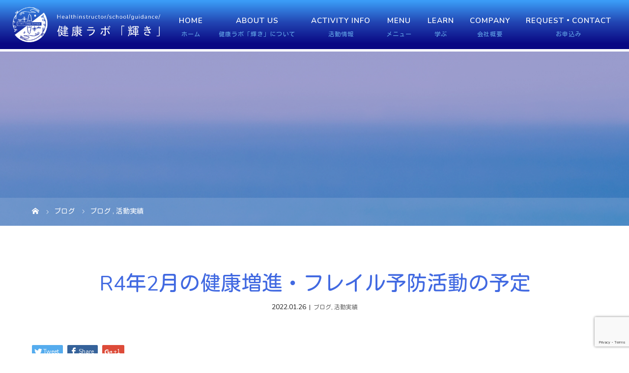

--- FILE ---
content_type: text/html; charset=UTF-8
request_url: https://hajimenoippo-fukui.com/2022/01/26/202202activity/
body_size: 59537
content:
<!DOCTYPE html>
<html class="pc" dir="ltr" lang="ja" prefix="og: https://ogp.me/ns#">
<head>
<meta charset="UTF-8">

<meta name="viewport" content="width=device-width">

<!--[if lt IE 9]>
<script src="https://hajimenoippo-fukui.com/wp-content/themes/story_tcd041/js/html5.js"></script>
<![endif]-->
<link rel="pingback" href="https://hajimenoippo-fukui.com/xmlrpc.php">

		<!-- All in One SEO 4.9.3 - aioseo.com -->
		<title>R4年2月の健康増進・フレイル予防活動の予定 - 福井の健康インストラクター、健康教室、健康指導｜健康ラボ「輝き」</title>
	<meta name="description" content="こんにちは、健康ラボ「輝き」事務局です♪ R4年2月の健康増進・フレイル予防活動の予定をお知らせいたします。" />
	<meta name="robots" content="max-image-preview:large" />
	<meta name="author" content="hajime"/>
	<link rel="canonical" href="https://hajimenoippo-fukui.com/2022/01/26/202202activity/" />
	<meta name="generator" content="All in One SEO (AIOSEO) 4.9.3" />

		<!-- Global site tag (gtag.js) - Google Analytics -->
<script async src="https://www.googletagmanager.com/gtag/js?id=G-3HQTXBGESV"></script>
<script>
 window.dataLayer = window.dataLayer || [];
 function gtag(){dataLayer.push(arguments);}
 gtag('js', new Date());

 gtag('config', 'G-3HQTXBGESV');
</script>
<meta name="google-site-verification" content="oClOOeD4knAvmlJ7xSzqKqZC_n4sZ_4CiopKlwNvLcA" />
		<meta property="og:locale" content="ja_JP" />
		<meta property="og:site_name" content="福井の健康インストラクター、健康教室、健康指導｜健康ラボ「輝き」 -" />
		<meta property="og:type" content="article" />
		<meta property="og:title" content="R4年2月の健康増進・フレイル予防活動の予定 - 福井の健康インストラクター、健康教室、健康指導｜健康ラボ「輝き」" />
		<meta property="og:description" content="こんにちは、健康ラボ「輝き」事務局です♪ R4年2月の健康増進・フレイル予防活動の予定をお知らせいたします。" />
		<meta property="og:url" content="https://hajimenoippo-fukui.com/2022/01/26/202202activity/" />
		<meta property="article:published_time" content="2022-01-26T12:09:10+00:00" />
		<meta property="article:modified_time" content="2022-02-17T07:59:10+00:00" />
		<meta name="twitter:card" content="summary" />
		<meta name="twitter:title" content="R4年2月の健康増進・フレイル予防活動の予定 - 福井の健康インストラクター、健康教室、健康指導｜健康ラボ「輝き」" />
		<meta name="twitter:description" content="こんにちは、健康ラボ「輝き」事務局です♪ R4年2月の健康増進・フレイル予防活動の予定をお知らせいたします。" />
		<script type="application/ld+json" class="aioseo-schema">
			{"@context":"https:\/\/schema.org","@graph":[{"@type":"BlogPosting","@id":"https:\/\/hajimenoippo-fukui.com\/2022\/01\/26\/202202activity\/#blogposting","name":"R4\u5e742\u6708\u306e\u5065\u5eb7\u5897\u9032\u30fb\u30d5\u30ec\u30a4\u30eb\u4e88\u9632\u6d3b\u52d5\u306e\u4e88\u5b9a - \u798f\u4e95\u306e\u5065\u5eb7\u30a4\u30f3\u30b9\u30c8\u30e9\u30af\u30bf\u30fc\u3001\u5065\u5eb7\u6559\u5ba4\u3001\u5065\u5eb7\u6307\u5c0e\uff5c\u5065\u5eb7\u30e9\u30dc\u300c\u8f1d\u304d\u300d","headline":"R4\u5e742\u6708\u306e\u5065\u5eb7\u5897\u9032\u30fb\u30d5\u30ec\u30a4\u30eb\u4e88\u9632\u6d3b\u52d5\u306e\u4e88\u5b9a","author":{"@id":"https:\/\/hajimenoippo-fukui.com\/author\/hajime\/#author"},"publisher":{"@id":"https:\/\/hajimenoippo-fukui.com\/#organization"},"image":{"@type":"ImageObject","url":"https:\/\/hajimenoippo-fukui.com\/wp-content\/uploads\/2022\/01\/244775890_394329482150505_650126589603541417_n.jpg","width":886,"height":1240},"datePublished":"2022-01-26T21:09:10+09:00","dateModified":"2022-02-17T16:59:10+09:00","inLanguage":"ja","mainEntityOfPage":{"@id":"https:\/\/hajimenoippo-fukui.com\/2022\/01\/26\/202202activity\/#webpage"},"isPartOf":{"@id":"https:\/\/hajimenoippo-fukui.com\/2022\/01\/26\/202202activity\/#webpage"},"articleSection":"\u30d6\u30ed\u30b0, \u6d3b\u52d5\u5b9f\u7e3e"},{"@type":"BreadcrumbList","@id":"https:\/\/hajimenoippo-fukui.com\/2022\/01\/26\/202202activity\/#breadcrumblist","itemListElement":[{"@type":"ListItem","@id":"https:\/\/hajimenoippo-fukui.com#listItem","position":1,"name":"\u30db\u30fc\u30e0","item":"https:\/\/hajimenoippo-fukui.com","nextItem":{"@type":"ListItem","@id":"https:\/\/hajimenoippo-fukui.com\/category\/blog\/#listItem","name":"\u30d6\u30ed\u30b0"}},{"@type":"ListItem","@id":"https:\/\/hajimenoippo-fukui.com\/category\/blog\/#listItem","position":2,"name":"\u30d6\u30ed\u30b0","item":"https:\/\/hajimenoippo-fukui.com\/category\/blog\/","nextItem":{"@type":"ListItem","@id":"https:\/\/hajimenoippo-fukui.com\/2022\/01\/26\/202202activity\/#listItem","name":"R4\u5e742\u6708\u306e\u5065\u5eb7\u5897\u9032\u30fb\u30d5\u30ec\u30a4\u30eb\u4e88\u9632\u6d3b\u52d5\u306e\u4e88\u5b9a"},"previousItem":{"@type":"ListItem","@id":"https:\/\/hajimenoippo-fukui.com#listItem","name":"\u30db\u30fc\u30e0"}},{"@type":"ListItem","@id":"https:\/\/hajimenoippo-fukui.com\/2022\/01\/26\/202202activity\/#listItem","position":3,"name":"R4\u5e742\u6708\u306e\u5065\u5eb7\u5897\u9032\u30fb\u30d5\u30ec\u30a4\u30eb\u4e88\u9632\u6d3b\u52d5\u306e\u4e88\u5b9a","previousItem":{"@type":"ListItem","@id":"https:\/\/hajimenoippo-fukui.com\/category\/blog\/#listItem","name":"\u30d6\u30ed\u30b0"}}]},{"@type":"Organization","@id":"https:\/\/hajimenoippo-fukui.com\/#organization","name":"\u798f\u4e95\u306e\u5065\u5eb7\u30a4\u30f3\u30b9\u30c8\u30e9\u30af\u30bf\u30fc\u3001\u5065\u5eb7\u6559\u5ba4\u3001\u5065\u5eb7\u6307\u5c0e\uff5c\u5065\u5eb7\u30e9\u30dc\u300c\u8f1d\u304d\u300d","url":"https:\/\/hajimenoippo-fukui.com\/"},{"@type":"Person","@id":"https:\/\/hajimenoippo-fukui.com\/author\/hajime\/#author","url":"https:\/\/hajimenoippo-fukui.com\/author\/hajime\/","name":"hajime","image":{"@type":"ImageObject","@id":"https:\/\/hajimenoippo-fukui.com\/2022\/01\/26\/202202activity\/#authorImage","url":"https:\/\/secure.gravatar.com\/avatar\/fcb39dba2bf4bd9239045344d943bebb?s=96&d=mm&r=g","width":96,"height":96,"caption":"hajime"}},{"@type":"WebPage","@id":"https:\/\/hajimenoippo-fukui.com\/2022\/01\/26\/202202activity\/#webpage","url":"https:\/\/hajimenoippo-fukui.com\/2022\/01\/26\/202202activity\/","name":"R4\u5e742\u6708\u306e\u5065\u5eb7\u5897\u9032\u30fb\u30d5\u30ec\u30a4\u30eb\u4e88\u9632\u6d3b\u52d5\u306e\u4e88\u5b9a - \u798f\u4e95\u306e\u5065\u5eb7\u30a4\u30f3\u30b9\u30c8\u30e9\u30af\u30bf\u30fc\u3001\u5065\u5eb7\u6559\u5ba4\u3001\u5065\u5eb7\u6307\u5c0e\uff5c\u5065\u5eb7\u30e9\u30dc\u300c\u8f1d\u304d\u300d","description":"\u3053\u3093\u306b\u3061\u306f\u3001\u5065\u5eb7\u30e9\u30dc\u300c\u8f1d\u304d\u300d\u4e8b\u52d9\u5c40\u3067\u3059\u266a R4\u5e742\u6708\u306e\u5065\u5eb7\u5897\u9032\u30fb\u30d5\u30ec\u30a4\u30eb\u4e88\u9632\u6d3b\u52d5\u306e\u4e88\u5b9a\u3092\u304a\u77e5\u3089\u305b\u3044\u305f\u3057\u307e\u3059\u3002","inLanguage":"ja","isPartOf":{"@id":"https:\/\/hajimenoippo-fukui.com\/#website"},"breadcrumb":{"@id":"https:\/\/hajimenoippo-fukui.com\/2022\/01\/26\/202202activity\/#breadcrumblist"},"author":{"@id":"https:\/\/hajimenoippo-fukui.com\/author\/hajime\/#author"},"creator":{"@id":"https:\/\/hajimenoippo-fukui.com\/author\/hajime\/#author"},"image":{"@type":"ImageObject","url":"https:\/\/hajimenoippo-fukui.com\/wp-content\/uploads\/2022\/01\/244775890_394329482150505_650126589603541417_n.jpg","@id":"https:\/\/hajimenoippo-fukui.com\/2022\/01\/26\/202202activity\/#mainImage","width":886,"height":1240},"primaryImageOfPage":{"@id":"https:\/\/hajimenoippo-fukui.com\/2022\/01\/26\/202202activity\/#mainImage"},"datePublished":"2022-01-26T21:09:10+09:00","dateModified":"2022-02-17T16:59:10+09:00"},{"@type":"WebSite","@id":"https:\/\/hajimenoippo-fukui.com\/#website","url":"https:\/\/hajimenoippo-fukui.com\/","name":"\u798f\u4e95\u306e\u5065\u5eb7\u30a4\u30f3\u30b9\u30c8\u30e9\u30af\u30bf\u30fc\u3001\u5065\u5eb7\u6559\u5ba4\u3001\u5065\u5eb7\u6307\u5c0e\uff5c\u5065\u5eb7\u30e9\u30dc\u300c\u8f1d\u304d\u300d","inLanguage":"ja","publisher":{"@id":"https:\/\/hajimenoippo-fukui.com\/#organization"}}]}
		</script>
		<!-- All in One SEO -->

<link rel="alternate" type="application/rss+xml" title="福井の健康インストラクター、健康教室、健康指導｜健康ラボ「輝き」 &raquo; R4年2月の健康増進・フレイル予防活動の予定 のコメントのフィード" href="https://hajimenoippo-fukui.com/2022/01/26/202202activity/feed/" />
<script type="text/javascript">
window._wpemojiSettings = {"baseUrl":"https:\/\/s.w.org\/images\/core\/emoji\/14.0.0\/72x72\/","ext":".png","svgUrl":"https:\/\/s.w.org\/images\/core\/emoji\/14.0.0\/svg\/","svgExt":".svg","source":{"concatemoji":"https:\/\/hajimenoippo-fukui.com\/wp-includes\/js\/wp-emoji-release.min.js?ver=6.1.9"}};
/*! This file is auto-generated */
!function(e,a,t){var n,r,o,i=a.createElement("canvas"),p=i.getContext&&i.getContext("2d");function s(e,t){var a=String.fromCharCode,e=(p.clearRect(0,0,i.width,i.height),p.fillText(a.apply(this,e),0,0),i.toDataURL());return p.clearRect(0,0,i.width,i.height),p.fillText(a.apply(this,t),0,0),e===i.toDataURL()}function c(e){var t=a.createElement("script");t.src=e,t.defer=t.type="text/javascript",a.getElementsByTagName("head")[0].appendChild(t)}for(o=Array("flag","emoji"),t.supports={everything:!0,everythingExceptFlag:!0},r=0;r<o.length;r++)t.supports[o[r]]=function(e){if(p&&p.fillText)switch(p.textBaseline="top",p.font="600 32px Arial",e){case"flag":return s([127987,65039,8205,9895,65039],[127987,65039,8203,9895,65039])?!1:!s([55356,56826,55356,56819],[55356,56826,8203,55356,56819])&&!s([55356,57332,56128,56423,56128,56418,56128,56421,56128,56430,56128,56423,56128,56447],[55356,57332,8203,56128,56423,8203,56128,56418,8203,56128,56421,8203,56128,56430,8203,56128,56423,8203,56128,56447]);case"emoji":return!s([129777,127995,8205,129778,127999],[129777,127995,8203,129778,127999])}return!1}(o[r]),t.supports.everything=t.supports.everything&&t.supports[o[r]],"flag"!==o[r]&&(t.supports.everythingExceptFlag=t.supports.everythingExceptFlag&&t.supports[o[r]]);t.supports.everythingExceptFlag=t.supports.everythingExceptFlag&&!t.supports.flag,t.DOMReady=!1,t.readyCallback=function(){t.DOMReady=!0},t.supports.everything||(n=function(){t.readyCallback()},a.addEventListener?(a.addEventListener("DOMContentLoaded",n,!1),e.addEventListener("load",n,!1)):(e.attachEvent("onload",n),a.attachEvent("onreadystatechange",function(){"complete"===a.readyState&&t.readyCallback()})),(e=t.source||{}).concatemoji?c(e.concatemoji):e.wpemoji&&e.twemoji&&(c(e.twemoji),c(e.wpemoji)))}(window,document,window._wpemojiSettings);
</script>
<style type="text/css">
img.wp-smiley,
img.emoji {
	display: inline !important;
	border: none !important;
	box-shadow: none !important;
	height: 1em !important;
	width: 1em !important;
	margin: 0 0.07em !important;
	vertical-align: -0.1em !important;
	background: none !important;
	padding: 0 !important;
}
</style>
	<link rel='stylesheet' id='wp-block-library-css' href='https://hajimenoippo-fukui.com/wp-includes/css/dist/block-library/style.min.css?ver=6.1.9' type='text/css' media='all' />
<link rel='stylesheet' id='aioseo/css/src/vue/standalone/blocks/table-of-contents/global.scss-css' href='https://hajimenoippo-fukui.com/wp-content/plugins/all-in-one-seo-pack/dist/Lite/assets/css/table-of-contents/global.e90f6d47.css?ver=4.9.3' type='text/css' media='all' />
<link rel='stylesheet' id='classic-theme-styles-css' href='https://hajimenoippo-fukui.com/wp-includes/css/classic-themes.min.css?ver=1' type='text/css' media='all' />
<style id='global-styles-inline-css' type='text/css'>
body{--wp--preset--color--black: #000000;--wp--preset--color--cyan-bluish-gray: #abb8c3;--wp--preset--color--white: #ffffff;--wp--preset--color--pale-pink: #f78da7;--wp--preset--color--vivid-red: #cf2e2e;--wp--preset--color--luminous-vivid-orange: #ff6900;--wp--preset--color--luminous-vivid-amber: #fcb900;--wp--preset--color--light-green-cyan: #7bdcb5;--wp--preset--color--vivid-green-cyan: #00d084;--wp--preset--color--pale-cyan-blue: #8ed1fc;--wp--preset--color--vivid-cyan-blue: #0693e3;--wp--preset--color--vivid-purple: #9b51e0;--wp--preset--gradient--vivid-cyan-blue-to-vivid-purple: linear-gradient(135deg,rgba(6,147,227,1) 0%,rgb(155,81,224) 100%);--wp--preset--gradient--light-green-cyan-to-vivid-green-cyan: linear-gradient(135deg,rgb(122,220,180) 0%,rgb(0,208,130) 100%);--wp--preset--gradient--luminous-vivid-amber-to-luminous-vivid-orange: linear-gradient(135deg,rgba(252,185,0,1) 0%,rgba(255,105,0,1) 100%);--wp--preset--gradient--luminous-vivid-orange-to-vivid-red: linear-gradient(135deg,rgba(255,105,0,1) 0%,rgb(207,46,46) 100%);--wp--preset--gradient--very-light-gray-to-cyan-bluish-gray: linear-gradient(135deg,rgb(238,238,238) 0%,rgb(169,184,195) 100%);--wp--preset--gradient--cool-to-warm-spectrum: linear-gradient(135deg,rgb(74,234,220) 0%,rgb(151,120,209) 20%,rgb(207,42,186) 40%,rgb(238,44,130) 60%,rgb(251,105,98) 80%,rgb(254,248,76) 100%);--wp--preset--gradient--blush-light-purple: linear-gradient(135deg,rgb(255,206,236) 0%,rgb(152,150,240) 100%);--wp--preset--gradient--blush-bordeaux: linear-gradient(135deg,rgb(254,205,165) 0%,rgb(254,45,45) 50%,rgb(107,0,62) 100%);--wp--preset--gradient--luminous-dusk: linear-gradient(135deg,rgb(255,203,112) 0%,rgb(199,81,192) 50%,rgb(65,88,208) 100%);--wp--preset--gradient--pale-ocean: linear-gradient(135deg,rgb(255,245,203) 0%,rgb(182,227,212) 50%,rgb(51,167,181) 100%);--wp--preset--gradient--electric-grass: linear-gradient(135deg,rgb(202,248,128) 0%,rgb(113,206,126) 100%);--wp--preset--gradient--midnight: linear-gradient(135deg,rgb(2,3,129) 0%,rgb(40,116,252) 100%);--wp--preset--duotone--dark-grayscale: url('#wp-duotone-dark-grayscale');--wp--preset--duotone--grayscale: url('#wp-duotone-grayscale');--wp--preset--duotone--purple-yellow: url('#wp-duotone-purple-yellow');--wp--preset--duotone--blue-red: url('#wp-duotone-blue-red');--wp--preset--duotone--midnight: url('#wp-duotone-midnight');--wp--preset--duotone--magenta-yellow: url('#wp-duotone-magenta-yellow');--wp--preset--duotone--purple-green: url('#wp-duotone-purple-green');--wp--preset--duotone--blue-orange: url('#wp-duotone-blue-orange');--wp--preset--font-size--small: 13px;--wp--preset--font-size--medium: 20px;--wp--preset--font-size--large: 36px;--wp--preset--font-size--x-large: 42px;--wp--preset--spacing--20: 0.44rem;--wp--preset--spacing--30: 0.67rem;--wp--preset--spacing--40: 1rem;--wp--preset--spacing--50: 1.5rem;--wp--preset--spacing--60: 2.25rem;--wp--preset--spacing--70: 3.38rem;--wp--preset--spacing--80: 5.06rem;}:where(.is-layout-flex){gap: 0.5em;}body .is-layout-flow > .alignleft{float: left;margin-inline-start: 0;margin-inline-end: 2em;}body .is-layout-flow > .alignright{float: right;margin-inline-start: 2em;margin-inline-end: 0;}body .is-layout-flow > .aligncenter{margin-left: auto !important;margin-right: auto !important;}body .is-layout-constrained > .alignleft{float: left;margin-inline-start: 0;margin-inline-end: 2em;}body .is-layout-constrained > .alignright{float: right;margin-inline-start: 2em;margin-inline-end: 0;}body .is-layout-constrained > .aligncenter{margin-left: auto !important;margin-right: auto !important;}body .is-layout-constrained > :where(:not(.alignleft):not(.alignright):not(.alignfull)){max-width: var(--wp--style--global--content-size);margin-left: auto !important;margin-right: auto !important;}body .is-layout-constrained > .alignwide{max-width: var(--wp--style--global--wide-size);}body .is-layout-flex{display: flex;}body .is-layout-flex{flex-wrap: wrap;align-items: center;}body .is-layout-flex > *{margin: 0;}:where(.wp-block-columns.is-layout-flex){gap: 2em;}.has-black-color{color: var(--wp--preset--color--black) !important;}.has-cyan-bluish-gray-color{color: var(--wp--preset--color--cyan-bluish-gray) !important;}.has-white-color{color: var(--wp--preset--color--white) !important;}.has-pale-pink-color{color: var(--wp--preset--color--pale-pink) !important;}.has-vivid-red-color{color: var(--wp--preset--color--vivid-red) !important;}.has-luminous-vivid-orange-color{color: var(--wp--preset--color--luminous-vivid-orange) !important;}.has-luminous-vivid-amber-color{color: var(--wp--preset--color--luminous-vivid-amber) !important;}.has-light-green-cyan-color{color: var(--wp--preset--color--light-green-cyan) !important;}.has-vivid-green-cyan-color{color: var(--wp--preset--color--vivid-green-cyan) !important;}.has-pale-cyan-blue-color{color: var(--wp--preset--color--pale-cyan-blue) !important;}.has-vivid-cyan-blue-color{color: var(--wp--preset--color--vivid-cyan-blue) !important;}.has-vivid-purple-color{color: var(--wp--preset--color--vivid-purple) !important;}.has-black-background-color{background-color: var(--wp--preset--color--black) !important;}.has-cyan-bluish-gray-background-color{background-color: var(--wp--preset--color--cyan-bluish-gray) !important;}.has-white-background-color{background-color: var(--wp--preset--color--white) !important;}.has-pale-pink-background-color{background-color: var(--wp--preset--color--pale-pink) !important;}.has-vivid-red-background-color{background-color: var(--wp--preset--color--vivid-red) !important;}.has-luminous-vivid-orange-background-color{background-color: var(--wp--preset--color--luminous-vivid-orange) !important;}.has-luminous-vivid-amber-background-color{background-color: var(--wp--preset--color--luminous-vivid-amber) !important;}.has-light-green-cyan-background-color{background-color: var(--wp--preset--color--light-green-cyan) !important;}.has-vivid-green-cyan-background-color{background-color: var(--wp--preset--color--vivid-green-cyan) !important;}.has-pale-cyan-blue-background-color{background-color: var(--wp--preset--color--pale-cyan-blue) !important;}.has-vivid-cyan-blue-background-color{background-color: var(--wp--preset--color--vivid-cyan-blue) !important;}.has-vivid-purple-background-color{background-color: var(--wp--preset--color--vivid-purple) !important;}.has-black-border-color{border-color: var(--wp--preset--color--black) !important;}.has-cyan-bluish-gray-border-color{border-color: var(--wp--preset--color--cyan-bluish-gray) !important;}.has-white-border-color{border-color: var(--wp--preset--color--white) !important;}.has-pale-pink-border-color{border-color: var(--wp--preset--color--pale-pink) !important;}.has-vivid-red-border-color{border-color: var(--wp--preset--color--vivid-red) !important;}.has-luminous-vivid-orange-border-color{border-color: var(--wp--preset--color--luminous-vivid-orange) !important;}.has-luminous-vivid-amber-border-color{border-color: var(--wp--preset--color--luminous-vivid-amber) !important;}.has-light-green-cyan-border-color{border-color: var(--wp--preset--color--light-green-cyan) !important;}.has-vivid-green-cyan-border-color{border-color: var(--wp--preset--color--vivid-green-cyan) !important;}.has-pale-cyan-blue-border-color{border-color: var(--wp--preset--color--pale-cyan-blue) !important;}.has-vivid-cyan-blue-border-color{border-color: var(--wp--preset--color--vivid-cyan-blue) !important;}.has-vivid-purple-border-color{border-color: var(--wp--preset--color--vivid-purple) !important;}.has-vivid-cyan-blue-to-vivid-purple-gradient-background{background: var(--wp--preset--gradient--vivid-cyan-blue-to-vivid-purple) !important;}.has-light-green-cyan-to-vivid-green-cyan-gradient-background{background: var(--wp--preset--gradient--light-green-cyan-to-vivid-green-cyan) !important;}.has-luminous-vivid-amber-to-luminous-vivid-orange-gradient-background{background: var(--wp--preset--gradient--luminous-vivid-amber-to-luminous-vivid-orange) !important;}.has-luminous-vivid-orange-to-vivid-red-gradient-background{background: var(--wp--preset--gradient--luminous-vivid-orange-to-vivid-red) !important;}.has-very-light-gray-to-cyan-bluish-gray-gradient-background{background: var(--wp--preset--gradient--very-light-gray-to-cyan-bluish-gray) !important;}.has-cool-to-warm-spectrum-gradient-background{background: var(--wp--preset--gradient--cool-to-warm-spectrum) !important;}.has-blush-light-purple-gradient-background{background: var(--wp--preset--gradient--blush-light-purple) !important;}.has-blush-bordeaux-gradient-background{background: var(--wp--preset--gradient--blush-bordeaux) !important;}.has-luminous-dusk-gradient-background{background: var(--wp--preset--gradient--luminous-dusk) !important;}.has-pale-ocean-gradient-background{background: var(--wp--preset--gradient--pale-ocean) !important;}.has-electric-grass-gradient-background{background: var(--wp--preset--gradient--electric-grass) !important;}.has-midnight-gradient-background{background: var(--wp--preset--gradient--midnight) !important;}.has-small-font-size{font-size: var(--wp--preset--font-size--small) !important;}.has-medium-font-size{font-size: var(--wp--preset--font-size--medium) !important;}.has-large-font-size{font-size: var(--wp--preset--font-size--large) !important;}.has-x-large-font-size{font-size: var(--wp--preset--font-size--x-large) !important;}
.wp-block-navigation a:where(:not(.wp-element-button)){color: inherit;}
:where(.wp-block-columns.is-layout-flex){gap: 2em;}
.wp-block-pullquote{font-size: 1.5em;line-height: 1.6;}
</style>
<link rel='stylesheet' id='contact-form-7-css' href='https://hajimenoippo-fukui.com/wp-content/plugins/contact-form-7/includes/css/styles.css?ver=5.7.7' type='text/css' media='all' />
<link rel='stylesheet' id='story-slick-css' href='https://hajimenoippo-fukui.com/wp-content/themes/story_tcd041/css/slick.css?ver=6.1.9' type='text/css' media='all' />
<link rel='stylesheet' id='story-slick-theme-css' href='https://hajimenoippo-fukui.com/wp-content/themes/story_tcd041/css/slick-theme.css?ver=6.1.9' type='text/css' media='all' />
<link rel='stylesheet' id='story-style-css' href='https://hajimenoippo-fukui.com/wp-content/themes/story_tcd041/style.css?ver=1.8.2' type='text/css' media='all' />
<link rel='stylesheet' id='story-responsive-css' href='https://hajimenoippo-fukui.com/wp-content/themes/story_tcd041/responsive.css?ver=1.8.2' type='text/css' media='all' />
<link rel='stylesheet' id='story-footer-bar-css' href='https://hajimenoippo-fukui.com/wp-content/themes/story_tcd041/css/footer-bar.css?ver=1.8.2' type='text/css' media='all' />
<script type='text/javascript' src='https://hajimenoippo-fukui.com/wp-includes/js/jquery/jquery.min.js?ver=3.6.1' id='jquery-core-js'></script>
<script type='text/javascript' src='https://hajimenoippo-fukui.com/wp-includes/js/jquery/jquery-migrate.min.js?ver=3.3.2' id='jquery-migrate-js'></script>
<script type='text/javascript' src='https://hajimenoippo-fukui.com/wp-content/themes/story_tcd041/js/slick.min.js?ver=1.8.2' id='story-slick-js'></script>
<script type='text/javascript' src='https://hajimenoippo-fukui.com/wp-content/themes/story_tcd041/js/functions.js?ver=1.8.2' id='story-script-js'></script>
<script type='text/javascript' src='https://hajimenoippo-fukui.com/wp-content/themes/story_tcd041/js/responsive.js?ver=1.8.2' id='story-responsive-js'></script>
<link rel="https://api.w.org/" href="https://hajimenoippo-fukui.com/wp-json/" /><link rel="alternate" type="application/json" href="https://hajimenoippo-fukui.com/wp-json/wp/v2/posts/334" /><link rel="EditURI" type="application/rsd+xml" title="RSD" href="https://hajimenoippo-fukui.com/xmlrpc.php?rsd" />
<link rel="wlwmanifest" type="application/wlwmanifest+xml" href="https://hajimenoippo-fukui.com/wp-includes/wlwmanifest.xml" />
<meta name="generator" content="WordPress 6.1.9" />
<link rel='shortlink' href='https://hajimenoippo-fukui.com/?p=334' />
<link rel="alternate" type="application/json+oembed" href="https://hajimenoippo-fukui.com/wp-json/oembed/1.0/embed?url=https%3A%2F%2Fhajimenoippo-fukui.com%2F2022%2F01%2F26%2F202202activity%2F" />
<link rel="alternate" type="text/xml+oembed" href="https://hajimenoippo-fukui.com/wp-json/oembed/1.0/embed?url=https%3A%2F%2Fhajimenoippo-fukui.com%2F2022%2F01%2F26%2F202202activity%2F&#038;format=xml" />
<style type="text/css">

</style>
<style>
.content02-button:hover, .button a:hover, .global-nav .sub-menu a:hover, .content02-button:hover, .footer-bar01, .copyright, .nav-links02-previous a, .nav-links02-next a, .pagetop a, #submit_comment:hover, .page-links a:hover, .page-links > span, .pw_form input[type="submit"]:hover, .post-password-form input[type="submit"]:hover { 
	background: #4169E1; 
}
.pb_slider .slick-prev:active, .pb_slider .slick-prev:focus, .pb_slider .slick-prev:hover {
	background: #4169E1 url(https://hajimenoippo-fukui.com/wp-content/themes/story_tcd041/pagebuilder/assets/img/slider_arrow1.png) no-repeat 23px; 
}
.pb_slider .slick-next:active, .pb_slider .slick-next:focus, .pb_slider .slick-next:hover {
	background: #4169E1 url(https://hajimenoippo-fukui.com/wp-content/themes/story_tcd041/pagebuilder/assets/img/slider_arrow2.png) no-repeat 25px 23px; 
}
#comment_textarea textarea:focus, #guest_info input:focus, #comment_textarea textarea:focus { 
	border: 1px solid #4169E1; 
}
.archive-title, .article01-title a, .article02-title a, .article03-title, .article03-category-item:hover, .article05-category-item:hover, .article04-title, .article05-title, .article06-title, .article06-category-item:hover, .column-layout01-title, .column-layout01-title, .column-layout02-title, .column-layout03-title, .column-layout04-title, .column-layout05-title, .column-layout02-title, .column-layout03-title, .column-layout04-title, .column-layout05-title, .content01-title, .content02-button, .content03-title, .content04-title, .footer-gallery-title, .global-nav a:hover,  .global-nav .current-menu-item > a, .headline-primary, .nav-links01-previous a:hover, .nav-links01-next a:hover, .post-title, .styled-post-list1-title:hover, .top-slider-content-inner:after, .breadcrumb a:hover, .article07-title, .post-category a:hover, .post-meta-box a:hover, .post-content a, .color_headline {
color: #4169E1;
}
.content02, .gallery01 .slick-arrow:hover, .global-nav .sub-menu a, .headline-bar, .nav-links02-next a:hover, .nav-links02-previous a:hover, .pagetop a:hover, .top-slider-nav li.active a, .top-slider-nav li:hover a {
background: #3B9CF7;
}
.social-nav-item a:hover:before {
color: #3B9CF7;
}
.article01-title a:hover, .article02-title a:hover, .article03 a:hover .article03-title, .article04 a:hover .article04-title, .article07 a:hover .article07-title, .post-content a:hover, .headline-link:hover {
	color: #39C5ED;
}
@media only screen and (max-width: 991px) {
	.copyright {
		background: #4169E1;
	}
}
@media only screen and (max-width: 1200px) {
	.global-nav a, .global-nav a:hover {
		background: #3B9CF7;
	}
	.global-nav .sub-menu a {
		background: #4169E1;
	}
}
.headline-font-type {
font-family: "Times New Roman", "游明朝", "Yu Mincho", "游明朝体", "YuMincho", "ヒラギノ明朝 Pro W3", "Hiragino Mincho Pro", "HiraMinProN-W3", "HGS明朝E", "ＭＳ Ｐ明朝", "MS PMincho", serif; font-weight: 500;
}
a:hover .thumbnail01 img, .thumbnail01 img:hover {
	-moz-transform: scale(1.2); -ms-transform: scale(1.2); -o-transform: scale(1.2); -webkit-transform: scale(1.2); transform: scale(1.2); }
.global-nav > ul > li > a {
color: #FFFFFF;
}
.article06 a:hover:before {
background: rgba(255, 255, 255, 0.9);
}
.footer-nav-wrapper:before {
background-color: rgba(159, 136, 110, 0.8);
}
</style>

<!--font-awesome-->
<link href="https://use.fontawesome.com/releases/v5.6.1/css/all.css" rel="stylesheet">
<!--font-awesomeここまで-->	
<!--オリジナルCSS-->
<link rel="stylesheet" type="text/css" href="https://hajimenoippo-fukui.com/wp-content/themes/story_tcd041/original.css?ver=211101a">
<!--オリジナルCSS END-->

<!-- ファビコン -->
<link rel="icon" href="https://hajimenoippo-fukui.com/wp-content/themes/story_tcd041/img/favicon.ico">
<!-- ファビコン end-->
 
<!-- スマホ用アイコン -->
<link rel="apple-touch-icon" sizes="180x180" href="https://hajimenoippo-fukui.com/wp-content/themes/story_tcd041/img/icon.png">
<!-- スマホ用アイコン end-->

<!-- tellink -->	
<script type="text/javascript">
  function smtel(telno){
    if((navigator.userAgent.indexOf('iPhone') > 0 && navigator.userAgent.indexOf('iPod') == -1) || navigator.userAgent.indexOf('Android') > 0 && navigator.userAgent.indexOf('Mobile') > 0){
        document.write('<a class="tel-link" href="tel:'+telno+'">'+telno+'</a>');
        }else{
        document.write('<span class="tel-link">'+telno+'</span>');
    }
}
</script>
<!-- tellink end-->	

<!-- フォント -->
<link rel="preconnect" href="https://fonts.gstatic.com">
<link href="https://fonts.googleapis.com/css2?family=Kosugi+Maru&display=swap" rel="stylesheet">
<link rel="preconnect" href="https://fonts.gstatic.com">
<link href="https://fonts.googleapis.com/css2?family=Nunito:wght@300;400;600&display=swap" rel="stylesheet">
<!-- フォント ここまで-->
</head>
<body class="post-template-default single single-post postid-334 single-format-standard font-type1">
<header class="header">
	<div class="header-bar header-bar-fixed" style="background-color: #443DFF; color: #FFFFFF;">
		<div class="header-bar-inner inner">
			<div class="logo logo-image"><a href="https://hajimenoippo-fukui.com/" data-label="福井の健康インストラクター、健康教室、健康指導｜健康ラボ「輝き」"><img class="h_logo" src="https://hajimenoippo-fukui.com/wp-content/uploads/2021/02/logo.png" alt="福井の健康インストラクター、健康教室、健康指導｜健康ラボ「輝き」"></a></div>
			<a href="#" id="global-nav-button" class="global-nav-button"></a>
			<nav id="global-nav" class="global-nav"><ul id="menu-%e3%82%b0%e3%83%ad%e3%83%bc%e3%83%90%e3%83%ab%e3%83%a1%e3%83%8b%e3%83%a5%e3%83%bc" class="menu"><li id="menu-item-58" class="global-menu-001 menu-item menu-item-type-post_type menu-item-object-page menu-item-home menu-item-58"><a href="https://hajimenoippo-fukui.com/"><span></span>HOME</a></li>
<li id="menu-item-68" class="global-menu-002 menu-item menu-item-type-custom menu-item-object-custom menu-item-has-children menu-item-68"><a><span></span>ABOUT US</a>
<ul class="sub-menu">
	<li id="menu-item-51" class="menu-item menu-item-type-post_type menu-item-object-page menu-item-51"><a href="https://hajimenoippo-fukui.com/profile/"><span></span>代表プロフィール</a></li>
	<li id="menu-item-56" class="menu-item menu-item-type-post_type menu-item-object-page menu-item-56"><a href="https://hajimenoippo-fukui.com/faq/"><span></span>よくある質問</a></li>
	<li id="menu-item-257" class="menu-item menu-item-type-taxonomy menu-item-object-category current-post-ancestor current-menu-parent current-post-parent menu-item-257"><a href="https://hajimenoippo-fukui.com/category/career/"><span></span>活動実績</a></li>
</ul>
</li>
<li id="menu-item-267" class="global-menu-007 menu-item menu-item-type-post_type menu-item-object-page menu-item-267"><a href="https://hajimenoippo-fukui.com/activity-information/"><span></span>ACTIVITY INFO</a></li>
<li id="menu-item-52" class="global-menu-003 menu-item menu-item-type-post_type menu-item-object-page menu-item-has-children menu-item-52"><a href="https://hajimenoippo-fukui.com/menu/"><span></span>MENU</a>
<ul class="sub-menu">
	<li id="menu-item-216" class="menu-item menu-item-type-post_type menu-item-object-page menu-item-216"><a href="https://hajimenoippo-fukui.com/posture/"><span></span>シセイカルテ</a></li>
</ul>
</li>
<li id="menu-item-53" class="global-menu-004 menu-item menu-item-type-post_type menu-item-object-page menu-item-has-children menu-item-53"><a href="https://hajimenoippo-fukui.com/skill/"><span></span>LEARN</a>
<ul class="sub-menu">
	<li id="menu-item-54" class="menu-item menu-item-type-post_type menu-item-object-page menu-item-54"><a href="https://hajimenoippo-fukui.com/rules/"><span></span>事前にご確認ください</a></li>
</ul>
</li>
<li id="menu-item-55" class="global-menu-005 menu-item menu-item-type-post_type menu-item-object-page menu-item-has-children menu-item-55"><a href="https://hajimenoippo-fukui.com/about/"><span></span>COMPANY</a>
<ul class="sub-menu">
	<li id="menu-item-269" class="menu-item menu-item-type-taxonomy menu-item-object-category current-post-ancestor current-menu-parent current-post-parent menu-item-269"><a href="https://hajimenoippo-fukui.com/category/blog/"><span></span>ブログ</a></li>
</ul>
</li>
<li id="menu-item-57" class="global-menu-006 menu-item menu-item-type-post_type menu-item-object-page menu-item-57"><a href="https://hajimenoippo-fukui.com/contact/"><span></span>REQUEST・CONTACT</a></li>
</ul></nav>		</div>
	</div>
	<div class="signage" style="background-image: url();">
		<div class="signage-content" style="text-shadow: 2px 2px 2px #888888">
			<h1 class="signage-title headline-font-type" style="color: #FFFFFF; font-size: 50px;"></h1>
			<p class="signage-title-sub" style="color: #FFFFFF; font-size: 16px;"></p>
		</div>
	</div>
	<div class="breadcrumb-wrapper">
		<ul class="breadcrumb inner" itemscope itemtype="http://schema.org/BreadcrumbList">
			<li class="home" itemprop="itemListElement" itemscope itemtype="http://schema.org/ListItem">
				<a href="https://hajimenoippo-fukui.com/" itemprop="item">
					<span itemprop="name">HOME</span>
				</a>
				<meta itemprop="position" content="1" />
			</li>
						<li itemprop="itemListElement" itemscope itemtype="http://schema.org/ListItem">
				<a href="https://hajimenoippo-fukui.com" itemprop="item">
					<span itemprop="name">ブログ</span>
				</a>
				<meta itemprop="position" content="2" />
			</li>
			<li itemprop="itemListElement" itemscope itemtype="http://schema.org/ListItem">
							<a href="https://hajimenoippo-fukui.com/category/blog/" itemscope itemtype="http://schema.org/Thing" itemprop="item">
					<span itemprop="name">ブログ</span>
				</a>
			, 				<a href="https://hajimenoippo-fukui.com/category/career/" itemscope itemtype="http://schema.org/Thing" itemprop="item">
					<span itemprop="name">活動実績</span>
				</a>
							<meta itemprop="position" content="3" />
			</li>
								</ul>
	</div>
</header>
<div class="main">
	<div class="inner">
		<div class="post-header">
			<h1 class="post-title headline-font-type" style="font-size: 42px;">R4年2月の健康増進・フレイル予防活動の予定</h1>
			<p class="post-meta">
				<time class="post-date" datetime="2022-01-26">2022.01.26</time><span class="post-category"><a href="https://hajimenoippo-fukui.com/category/blog/" rel="category tag">ブログ</a>, <a href="https://hajimenoippo-fukui.com/category/career/" rel="category tag">活動実績</a></span>			</p>
		</div>
		<div class="clearfix">
			<div class="primary fleft">
				<div class="single_share clearfix" id="single_share_top">
<div class="share-type1 share-top">
 
	<div class="sns mb45">
		<ul class="type1 clearfix">
			<li class="twitter">
				<a href="http://twitter.com/share?text=R4%E5%B9%B42%E6%9C%88%E3%81%AE%E5%81%A5%E5%BA%B7%E5%A2%97%E9%80%B2%E3%83%BB%E3%83%95%E3%83%AC%E3%82%A4%E3%83%AB%E4%BA%88%E9%98%B2%E6%B4%BB%E5%8B%95%E3%81%AE%E4%BA%88%E5%AE%9A&url=https%3A%2F%2Fhajimenoippo-fukui.com%2F2022%2F01%2F26%2F202202activity%2F&via=&tw_p=tweetbutton&related=" onclick="javascript:window.open(this.href, '', 'menubar=no,toolbar=no,resizable=yes,scrollbars=yes,height=400,width=600');return false;"><i class="icon-twitter"></i><span class="ttl">Tweet</span><span class="share-count"></span></a>
			</li>
			<li class="facebook">
				<a href="//www.facebook.com/sharer/sharer.php?u=https://hajimenoippo-fukui.com/2022/01/26/202202activity/&amp;t=R4%E5%B9%B42%E6%9C%88%E3%81%AE%E5%81%A5%E5%BA%B7%E5%A2%97%E9%80%B2%E3%83%BB%E3%83%95%E3%83%AC%E3%82%A4%E3%83%AB%E4%BA%88%E9%98%B2%E6%B4%BB%E5%8B%95%E3%81%AE%E4%BA%88%E5%AE%9A" class="facebook-btn-icon-link" target="blank" rel="nofollow"><i class="icon-facebook"></i><span class="ttl">Share</span><span class="share-count"></span></a>
			</li>
			<li class="googleplus">
				<a href="https://plus.google.com/share?url=https%3A%2F%2Fhajimenoippo-fukui.com%2F2022%2F01%2F26%2F202202activity%2F" onclick="javascript:window.open(this.href, '', 'menubar=no,toolbar=no,resizable=yes,scrollbars=yes,height=600,width=500');return false;"><i class="icon-google-plus"></i><span class="ttl">+1</span><span class="share-count"></span></a>
			</li>
		</ul>
	</div>
</div>
				</div>
				<div class="post-content" style="font-size: 14px;">
<p>こんにちは、健康ラボ「輝き」事務局です♪<br />
R4年2月の健康増進・フレイル予防活動の予定をお知らせいたします。<br />
<strong>お気軽にお近くの活動にご参加ください。</strong></p>
<p><img decoding="async" class="alignnone size-medium wp-image-325" src="https://hajimenoippo-fukui.com/wp-content/uploads/2022/01/185491871_305889204245348_1785465045422758117_n-300x200.jpg" alt="" width="300" height="200" srcset="https://hajimenoippo-fukui.com/wp-content/uploads/2022/01/185491871_305889204245348_1785465045422758117_n-300x200.jpg 300w, https://hajimenoippo-fukui.com/wp-content/uploads/2022/01/185491871_305889204245348_1785465045422758117_n-1024x683.jpg 1024w, https://hajimenoippo-fukui.com/wp-content/uploads/2022/01/185491871_305889204245348_1785465045422758117_n-768x512.jpg 768w, https://hajimenoippo-fukui.com/wp-content/uploads/2022/01/185491871_305889204245348_1785465045422758117_n-1536x1024.jpg 1536w, https://hajimenoippo-fukui.com/wp-content/uploads/2022/01/185491871_305889204245348_1785465045422758117_n-2048x1365.jpg 2048w" sizes="(max-width: 300px) 100vw, 300px" /></p>
<hr />
<h3 class="p1">■ウォーターランド南条　運動教室</h3>
<p class="p1"><b></b><b>ひざ・腰・肩痛改善体操</b>　毎 (火) 2/1・8・15・22<span class="Apple-converted-space">  </span>11時〜<br />
<a href="http://xn--gckg0evb7j9b0cb.com/studio_program.html">詳細はこちらのサイトをご覧下さい</a></p>
<h3 class="p1">■福井市　デイケアフィットネスアルク</h3>
<p class="p1"><a href="https://alcsport.com/">https://alcsport.com/</a><br />
髙橋トレーニング指導日</p>
<ul>
<li class="p1">2/1(火)13:20-15:40</li>
<li class="p1">2/4(金)9:30-11:30</li>
<li class="p1">2/16 (水) 13:20-15:40</li>
<li class="p1">2/24 (木) 13:20-15:40</li>
</ul>
<hr />
<h3 class="p1">■大きめイベント</h3>
<h5 class="p1"><del>①アイアイ鯖江　健康エクササイズ講座()</del></h5>
<p><span style="color: #ff0000;"><strong>感染症対策のため中止となりました</strong></span></p>
<p class="p1"><del>2/21(火)・28(火)<span class="Apple-converted-space">  </span>13:30から</del><br />
<del>→2月から3月にかけて行われる講座です。</del><br />
<del>ところ：<a href="http://www.sabae-shakyo.or.jp/aiaicenter.html">アイアイ鯖江・健康福祉センター</a></del></p>
<h5 class="p1">②あいパーク講座：姿勢改善エクササイズ</h5>
<p class="p1">2/15(火)19:45〜<br />
ところ：あいパーク今立<br />
定員：50名（大募集中です！）ㅤ</p>
<div dir="auto">〈お申込み・お問合せ先〉</div>
<div dir="auto">越前市今立総合支所地域振興課</div>
<div dir="auto">ㅤ</div>
<div dir="auto">TEL：0778-43-7811</div>
<div dir="auto">FAX：0778-43-7816</div>
<div dir="auto">
<hr />
</div>
<h3 class="p1">■地域の方向け教室</h3>
<p class="p1">ぜひお近くの公民館の健康増進活動にご参加ください。</p>
<p class="p1">※参加申込は各公民館にて受け付けております。<br />
※感染対策により中止になる場合もあります、あらかじめご了承ください。</p>
<ul>
<li class="p1">2/1(火) 19:00〜北日野公民館　ソフトヨガ</li>
<li class="p1">2/2(水) 10:00〜　今庄公民館　楽活健康ヨガ</li>
<li class="p1">2/4(金)14:00〜　南条地区公民館　健康体操</li>
<li class="p1">2/4(金)19:45〜　鯖江新横江公民館　リフレッシュ体操</li>
<li class="p1">2/8(火)19:30〜　河野公民館　健康教室</li>
<li class="p1">2/9(水) 10:00〜　今庄公民館　楽活健康ヨガ</li>
<li class="p1">2/10(金)10:00〜　南越前町河野　しおさい体操</li>
<li class="p1"><del>2/16(水)10:00〜　花鏡公民館　親子で風邪予防タッチングセラピー&amp;ヨガ</del></li>
<li class="p1">2/17(木)10:30〜　鯖江市中河公民館　いきいき講座</li>
<li class="p1">2/17(木)13:30〜　越前市白山公民館　チューブ&amp;スティックエクササイズ</li>
<li class="p1">2/18(金)14:00〜　南越前町今庄公民館　タッピー体操</li>
<li class="p1">2/18(金)19:45〜　鯖江新横江公民館　リフレッシュ体操</li>
<li class="p1">2/25(金)14:00〜　南条地区公民館　健康体操</li>
<li class="p1">2/25(金)19:45〜　鯖江新横江公民館　リフレッシュ体操</li>
</ul>
<hr />
<h3 class="p1">■子供・親子向け</h3>
<p class="p1">※感染対策により中止になる場合もあります、あらかじめご了承ください。</p>
<ul>
<li class="p1">認定こども園　あわたべ</li>
</ul>
<p class="p1">2/8・15・22<span class="Apple-converted-space">  毎週火　</span>16時〜17時の回、17時〜18時の回があります</p>
<ul>
<li class="p1"><del>あそび塾　NPO法人障がいスポーツクラブ 2/12(土) 15:00〜<br />
</del><span style="color: #ff0000;"><strong>感染症対策のため中止となりました</strong></span><del><br />
</del></li>
</ul>
<hr />
<h3 class="p1">■つどい・グループ</h3>
<p class="p1">※地区のつどいや会の主催する講座です。団体の参加者のみ参加可能です。</p>
<ul>
<li class="p1">2/6 (日)10:00〜　春日野のんびり会様　目の健康講座</li>
<li class="p1">2/9 (水)13:30〜　越前市服間地区　つどい　様</li>
<li class="p1">2/19(土)13:00〜　越前市岡本地区　つどい　様</li>
<li class="p1">2/21(月)10:00〜　越前市長谷町　つどい　様</li>
<li class="p3"><span class="s1">2/24(</span>木<span class="s1">)9:30</span>～　越前市芝原町　つどい　様</li>
</ul>
<p><strong>※グループでの健康講座やエクササイズ指導も承っております。お問合せください。</strong></p>
<p><img decoding="async" loading="lazy" class="alignnone size-medium wp-image-318" src="https://hajimenoippo-fukui.com/wp-content/uploads/2022/01/244487131_490406178979365_5107781167292523831_n-300x300.jpg" alt="" width="300" height="300" srcset="https://hajimenoippo-fukui.com/wp-content/uploads/2022/01/244487131_490406178979365_5107781167292523831_n-300x300.jpg 300w, https://hajimenoippo-fukui.com/wp-content/uploads/2022/01/244487131_490406178979365_5107781167292523831_n-1024x1024.jpg 1024w, https://hajimenoippo-fukui.com/wp-content/uploads/2022/01/244487131_490406178979365_5107781167292523831_n-150x150.jpg 150w, https://hajimenoippo-fukui.com/wp-content/uploads/2022/01/244487131_490406178979365_5107781167292523831_n-768x768.jpg 768w, https://hajimenoippo-fukui.com/wp-content/uploads/2022/01/244487131_490406178979365_5107781167292523831_n-280x280.jpg 280w, https://hajimenoippo-fukui.com/wp-content/uploads/2022/01/244487131_490406178979365_5107781167292523831_n-120x120.jpg 120w, https://hajimenoippo-fukui.com/wp-content/uploads/2022/01/244487131_490406178979365_5107781167292523831_n.jpg 1080w" sizes="(max-width: 300px) 100vw, 300px" /></p>
<p>公式LINEもよろしくお願いいたします！</p>
				</div>
				<!-- banner1 -->
				<div class="single_share clearfix" id="single_share_bottom">
<div class="share-type1 share-btm">
 
	<div class="sns mt10">
		<ul class="type1 clearfix">
			<li class="twitter">
				<a href="http://twitter.com/share?text=R4%E5%B9%B42%E6%9C%88%E3%81%AE%E5%81%A5%E5%BA%B7%E5%A2%97%E9%80%B2%E3%83%BB%E3%83%95%E3%83%AC%E3%82%A4%E3%83%AB%E4%BA%88%E9%98%B2%E6%B4%BB%E5%8B%95%E3%81%AE%E4%BA%88%E5%AE%9A&url=https%3A%2F%2Fhajimenoippo-fukui.com%2F2022%2F01%2F26%2F202202activity%2F&via=&tw_p=tweetbutton&related=" onclick="javascript:window.open(this.href, '', 'menubar=no,toolbar=no,resizable=yes,scrollbars=yes,height=400,width=600');return false;"><i class="icon-twitter"></i><span class="ttl">Tweet</span><span class="share-count"></span></a>
			</li>
			<li class="facebook">
				<a href="//www.facebook.com/sharer/sharer.php?u=https://hajimenoippo-fukui.com/2022/01/26/202202activity/&amp;t=R4%E5%B9%B42%E6%9C%88%E3%81%AE%E5%81%A5%E5%BA%B7%E5%A2%97%E9%80%B2%E3%83%BB%E3%83%95%E3%83%AC%E3%82%A4%E3%83%AB%E4%BA%88%E9%98%B2%E6%B4%BB%E5%8B%95%E3%81%AE%E4%BA%88%E5%AE%9A" class="facebook-btn-icon-link" target="blank" rel="nofollow"><i class="icon-facebook"></i><span class="ttl">Share</span><span class="share-count"></span></a>
			</li>
			<li class="googleplus">
				<a href="https://plus.google.com/share?url=https%3A%2F%2Fhajimenoippo-fukui.com%2F2022%2F01%2F26%2F202202activity%2F" onclick="javascript:window.open(this.href, '', 'menubar=no,toolbar=no,resizable=yes,scrollbars=yes,height=600,width=500');return false;"><i class="icon-google-plus"></i><span class="ttl">+1</span><span class="share-count"></span></a>
			</li>
		</ul>
	</div>
</div>
				</div>
				<ul class="post-meta-box clearfix">
					<li class="post-meta-box-item post-meta-box-category"><a href="https://hajimenoippo-fukui.com/category/blog/" rel="category tag">ブログ</a>, <a href="https://hajimenoippo-fukui.com/category/career/" rel="category tag">活動実績</a></li>
				</ul>
				<ul class="nav-links01 headline-font-type clearfix">
					<li class="nav-links01-previous">
						<a href="https://hajimenoippo-fukui.com/2022/01/21/aiparkr3-1/">令和3年度あいパーク講座：姿勢改善エクササイズ</a>
					</li>
					<li class="nav-links01-next">
						<a href="https://hajimenoippo-fukui.com/2022/01/26/202202personal/">R4年2月　パーソナルトレーニングお受け可能日</a>
					</li>
				</ul>
				<!-- banner2 -->
				<section>
					<h3 class="headline-bar">関連記事</h3>
					<div class="flex flex-wrap">
						<article class="article01 clearfix">
							<a class="article01-thumbnail thumbnail01" href="https://hajimenoippo-fukui.com/2023/08/31/r5-09-pt/">
<img width="280" height="280" src="https://hajimenoippo-fukui.com/wp-content/uploads/2023/05/344367049_619437409762169_1240301703067294952_n-280x280.jpeg" class="attachment-size1 size-size1 wp-post-image" alt="" decoding="async" loading="lazy" srcset="https://hajimenoippo-fukui.com/wp-content/uploads/2023/05/344367049_619437409762169_1240301703067294952_n-280x280.jpeg 280w, https://hajimenoippo-fukui.com/wp-content/uploads/2023/05/344367049_619437409762169_1240301703067294952_n-150x150.jpeg 150w, https://hajimenoippo-fukui.com/wp-content/uploads/2023/05/344367049_619437409762169_1240301703067294952_n-300x300.jpeg 300w, https://hajimenoippo-fukui.com/wp-content/uploads/2023/05/344367049_619437409762169_1240301703067294952_n-120x120.jpeg 120w" sizes="(max-width: 280px) 100vw, 280px" />							</a>
							<h4 class="article01-title headline-font-type">
								<a href="https://hajimenoippo-fukui.com/2023/08/31/r5-09-pt/">R5年9月　パーソナルトレーニングお受け...</a>
							</h4>
						</article>
						<article class="article01 clearfix">
							<a class="article01-thumbnail thumbnail01" href="https://hajimenoippo-fukui.com/2022/07/27/r04-08/">
<img width="280" height="280" src="https://hajimenoippo-fukui.com/wp-content/uploads/2022/01/228101845_2151329761673536_2114415833408402410_n-280x280.jpg" class="attachment-size1 size-size1 wp-post-image" alt="" decoding="async" loading="lazy" srcset="https://hajimenoippo-fukui.com/wp-content/uploads/2022/01/228101845_2151329761673536_2114415833408402410_n-280x280.jpg 280w, https://hajimenoippo-fukui.com/wp-content/uploads/2022/01/228101845_2151329761673536_2114415833408402410_n-150x150.jpg 150w, https://hajimenoippo-fukui.com/wp-content/uploads/2022/01/228101845_2151329761673536_2114415833408402410_n-300x300.jpg 300w, https://hajimenoippo-fukui.com/wp-content/uploads/2022/01/228101845_2151329761673536_2114415833408402410_n-120x120.jpg 120w" sizes="(max-width: 280px) 100vw, 280px" />							</a>
							<h4 class="article01-title headline-font-type">
								<a href="https://hajimenoippo-fukui.com/2022/07/27/r04-08/">R4年8月の健康増進・フレイル予防活動の...</a>
							</h4>
						</article>
						<article class="article01 clearfix">
							<a class="article01-thumbnail thumbnail01" href="https://hajimenoippo-fukui.com/2023/03/04/2023-03-04-r5-03/">
<img width="280" height="280" src="https://hajimenoippo-fukui.com/wp-content/uploads/2022/08/IMG_1676-1-280x280.jpg" class="attachment-size1 size-size1 wp-post-image" alt="" decoding="async" loading="lazy" srcset="https://hajimenoippo-fukui.com/wp-content/uploads/2022/08/IMG_1676-1-280x280.jpg 280w, https://hajimenoippo-fukui.com/wp-content/uploads/2022/08/IMG_1676-1-150x150.jpg 150w, https://hajimenoippo-fukui.com/wp-content/uploads/2022/08/IMG_1676-1-300x300.jpg 300w, https://hajimenoippo-fukui.com/wp-content/uploads/2022/08/IMG_1676-1-120x120.jpg 120w" sizes="(max-width: 280px) 100vw, 280px" />							</a>
							<h4 class="article01-title headline-font-type">
								<a href="https://hajimenoippo-fukui.com/2023/03/04/2023-03-04-r5-03/">R5年3月の健康増進・フレイル予防活動の...</a>
							</h4>
						</article>
						<article class="article01 clearfix">
							<a class="article01-thumbnail thumbnail01" href="https://hajimenoippo-fukui.com/2022/09/26/r4-10-pt/">
<img width="280" height="280" src="https://hajimenoippo-fukui.com/wp-content/uploads/2022/08/IMG_1676-280x280.jpg" class="attachment-size1 size-size1 wp-post-image" alt="" decoding="async" loading="lazy" srcset="https://hajimenoippo-fukui.com/wp-content/uploads/2022/08/IMG_1676-280x280.jpg 280w, https://hajimenoippo-fukui.com/wp-content/uploads/2022/08/IMG_1676-150x150.jpg 150w, https://hajimenoippo-fukui.com/wp-content/uploads/2022/08/IMG_1676-300x300.jpg 300w, https://hajimenoippo-fukui.com/wp-content/uploads/2022/08/IMG_1676-120x120.jpg 120w" sizes="(max-width: 280px) 100vw, 280px" />							</a>
							<h4 class="article01-title headline-font-type">
								<a href="https://hajimenoippo-fukui.com/2022/09/26/r4-10-pt/">R4年10月　パーソナルトレーニングお受...</a>
							</h4>
						</article>
						<article class="article01 clearfix">
							<a class="article01-thumbnail thumbnail01" href="https://hajimenoippo-fukui.com/2022/03/25/nobiraku/">
<img width="280" height="280" src="https://hajimenoippo-fukui.com/wp-content/uploads/2022/03/2022-03-25-15.27.54-www.canva_.com-c32153c16abd-280x280.png" class="attachment-size1 size-size1 wp-post-image" alt="" decoding="async" loading="lazy" srcset="https://hajimenoippo-fukui.com/wp-content/uploads/2022/03/2022-03-25-15.27.54-www.canva_.com-c32153c16abd-280x280.png 280w, https://hajimenoippo-fukui.com/wp-content/uploads/2022/03/2022-03-25-15.27.54-www.canva_.com-c32153c16abd-150x150.png 150w, https://hajimenoippo-fukui.com/wp-content/uploads/2022/03/2022-03-25-15.27.54-www.canva_.com-c32153c16abd-300x300.png 300w, https://hajimenoippo-fukui.com/wp-content/uploads/2022/03/2022-03-25-15.27.54-www.canva_.com-c32153c16abd-120x120.png 120w" sizes="(max-width: 280px) 100vw, 280px" />							</a>
							<h4 class="article01-title headline-font-type">
								<a href="https://hajimenoippo-fukui.com/2022/03/25/nobiraku/">4/29（金・祝）春の健康フェア■ノビラ...</a>
							</h4>
						</article>
						<article class="article01 clearfix">
							<a class="article01-thumbnail thumbnail01" href="https://hajimenoippo-fukui.com/2024/02/01/r6-2/">
<img width="280" height="280" src="https://hajimenoippo-fukui.com/wp-content/uploads/2022/01/IMG_0401-280x280.jpg" class="attachment-size1 size-size1 wp-post-image" alt="" decoding="async" loading="lazy" srcset="https://hajimenoippo-fukui.com/wp-content/uploads/2022/01/IMG_0401-280x280.jpg 280w, https://hajimenoippo-fukui.com/wp-content/uploads/2022/01/IMG_0401-150x150.jpg 150w, https://hajimenoippo-fukui.com/wp-content/uploads/2022/01/IMG_0401-300x300.jpg 300w, https://hajimenoippo-fukui.com/wp-content/uploads/2022/01/IMG_0401-120x120.jpg 120w" sizes="(max-width: 280px) 100vw, 280px" />							</a>
							<h4 class="article01-title headline-font-type">
								<a href="https://hajimenoippo-fukui.com/2024/02/01/r6-2/">R6年2月の健康増進・フレイル予防活動の...</a>
							</h4>
						</article>
						<article class="article01 clearfix">
							<a class="article01-thumbnail thumbnail01" href="https://hajimenoippo-fukui.com/2023/03/25/2023-03-25-r5-04/">
<img width="280" height="280" src="https://hajimenoippo-fukui.com/wp-content/uploads/2023/03/IMG_1446-280x280.jpg" class="attachment-size1 size-size1 wp-post-image" alt="" decoding="async" loading="lazy" srcset="https://hajimenoippo-fukui.com/wp-content/uploads/2023/03/IMG_1446-280x280.jpg 280w, https://hajimenoippo-fukui.com/wp-content/uploads/2023/03/IMG_1446-150x150.jpg 150w, https://hajimenoippo-fukui.com/wp-content/uploads/2023/03/IMG_1446-300x300.jpg 300w, https://hajimenoippo-fukui.com/wp-content/uploads/2023/03/IMG_1446-120x120.jpg 120w" sizes="(max-width: 280px) 100vw, 280px" />							</a>
							<h4 class="article01-title headline-font-type">
								<a href="https://hajimenoippo-fukui.com/2023/03/25/2023-03-25-r5-04/">R5年4月の健康増進・フレイル予防活動の...</a>
							</h4>
						</article>
						<article class="article01 clearfix">
							<a class="article01-thumbnail thumbnail01" href="https://hajimenoippo-fukui.com/2023/06/03/r5-06-studio/">
<img width="280" height="280" src="https://hajimenoippo-fukui.com/wp-content/uploads/2022/08/IMG_1419-280x280.jpg" class="attachment-size1 size-size1 wp-post-image" alt="" decoding="async" loading="lazy" srcset="https://hajimenoippo-fukui.com/wp-content/uploads/2022/08/IMG_1419-280x280.jpg 280w, https://hajimenoippo-fukui.com/wp-content/uploads/2022/08/IMG_1419-150x150.jpg 150w, https://hajimenoippo-fukui.com/wp-content/uploads/2022/08/IMG_1419-300x300.jpg 300w, https://hajimenoippo-fukui.com/wp-content/uploads/2022/08/IMG_1419-120x120.jpg 120w" sizes="(max-width: 280px) 100vw, 280px" />							</a>
							<h4 class="article01-title headline-font-type">
								<a href="https://hajimenoippo-fukui.com/2023/06/03/r5-06-studio/">2023年6月　からだよろこぶヨガ＠輝き...</a>
							</h4>
						</article>
					</div>
				</section>
			</div>
		<div class="secondary fright">
		</div>
		</div>
	</div>
</div>
<footer class="footer">
	<!--<section id="instagram_feed">
    <h2 class="instagram_title">INSTAGRAM</h2>
    <div id="Instagram_box"> [instagram-feed] </div>
  </section>-->
  <section class="footer_map01">
    <iframe style="border: 0;" tabindex="0" src="https://www.google.com/maps/embed?pb=!1m18!1m12!1m3!1d25846.676985611015!2d136.22812830014567!3d35.92654777880326!2m3!1f0!2f0!3f0!3m2!1i1024!2i768!4f13.1!3m3!1m2!1s0x5ff8af3c61e8ea91%3A0x5c1073b3cdde52e2!2z44CSOTE1LTAyNjQg56aP5LqV55yM6LaK5YmN5biC6YeO5bKh55S6!5e0!3m2!1sja!2sjp!4v1612267611392!5m2!1sja!2sjp" width="100%" height="400" frameborder="0" allowfullscreen="allowfullscreen" aria-hidden="false"><span data-mce-type="bookmark" style="display: inline-block; width: 0px; overflow: hidden; line-height: 0;" class="mce_SELRES_start">﻿</span></iframe>
  </section>
	<section class="footer-gallery">
		<h2 class="footer-gallery-title headline-font-type" style="font-size: 40px;"></h2>
		<div class="footer-gallery-slider">
		</div>
	</section>
	<div class="footer-nav-wrapper" style="background-image: url();">
		<div class="footer-nav inner">
			<div class="footer-nav-inner">
			</div>
		</div>
	</div>
	<div class="footer-content inner">
		<div class="footer-logo footer-logo-image"><a href="https://hajimenoippo-fukui.com/"><img class="f_logo" src="https://hajimenoippo-fukui.com/wp-content/uploads/2021/02/logocenter.png" alt="福井の健康インストラクター、健康教室、健康指導｜健康ラボ「輝き」"></a></div>
		<p class="align1"></p>
		<!-- お問い合わせ -->
    <div class="footer_about_inner">
      <p class="footer_time">〒915‐0264<br>
        福井県越前市野岡町<br>
        【受付時間】9:00～18:00<br>
		【定休日】日・祝日</p>
      <address class="footer_tel">
      <span class="footer_tel_sab">Tel:</span><script type="text/javascript">smtel('090-8966-8196');</script>
      </address>
      </div>
    <!-- お問い合わせ END --> 
	</div>
	<div class="footer-bar01">
		<div class="footer-bar01-inner">
			<ul class="social-nav">
				<li class="social-nav-rss social-nav-item"><a href="https://hajimenoippo-fukui.com/feed/" target="_blank"></a></li>
			</ul>
			<p class="copyright"><small>Copyright &copy; 福井の健康インストラクター、健康教室、健康指導｜健康ラボ「輝き」. All rights reserved.</small></p>
			<div id="pagetop" class="pagetop">
				<a href="#"></a>
			</div>
		</div>
	</div>
</footer>
<script type='text/javascript' src='https://hajimenoippo-fukui.com/wp-content/plugins/contact-form-7/includes/swv/js/index.js?ver=5.7.7' id='swv-js'></script>
<script type='text/javascript' id='contact-form-7-js-extra'>
/* <![CDATA[ */
var wpcf7 = {"api":{"root":"https:\/\/hajimenoippo-fukui.com\/wp-json\/","namespace":"contact-form-7\/v1"}};
/* ]]> */
</script>
<script type='text/javascript' src='https://hajimenoippo-fukui.com/wp-content/plugins/contact-form-7/includes/js/index.js?ver=5.7.7' id='contact-form-7-js'></script>
<script type='text/javascript' src='https://hajimenoippo-fukui.com/wp-content/themes/story_tcd041/js/comment.js?ver=1.8.2' id='comment-js'></script>
<script type='text/javascript' src='https://hajimenoippo-fukui.com/wp-content/themes/story_tcd041/js/footer-bar.js?ver=1.8.2' id='story-footer-bar-js'></script>
<script type='text/javascript' src='https://www.google.com/recaptcha/api.js?render=6LcptMEkAAAAAJBwYP939ie6abFjYF_iSxeCA-iV&#038;ver=3.0' id='google-recaptcha-js'></script>
<script type='text/javascript' src='https://hajimenoippo-fukui.com/wp-includes/js/dist/vendor/regenerator-runtime.min.js?ver=0.13.9' id='regenerator-runtime-js'></script>
<script type='text/javascript' src='https://hajimenoippo-fukui.com/wp-includes/js/dist/vendor/wp-polyfill.min.js?ver=3.15.0' id='wp-polyfill-js'></script>
<script type='text/javascript' id='wpcf7-recaptcha-js-extra'>
/* <![CDATA[ */
var wpcf7_recaptcha = {"sitekey":"6LcptMEkAAAAAJBwYP939ie6abFjYF_iSxeCA-iV","actions":{"homepage":"homepage","contactform":"contactform"}};
/* ]]> */
</script>
<script type='text/javascript' src='https://hajimenoippo-fukui.com/wp-content/plugins/contact-form-7/modules/recaptcha/index.js?ver=5.7.7' id='wpcf7-recaptcha-js'></script>
<script>
jQuery(function(){
jQuery(".footer-gallery-slider").slick({
 
		autoplay: true,
		draggable: true,
		infinite: true,
		arrows: false,
		slidesToShow: 4,
		responsive: [
    		{
     			breakpoint: 992,
      			settings: {
        			slidesToShow: 3
    			}
    		},
    		{
     			breakpoint: 768,
      			settings: {
        			slidesToShow: 2
      			}
    		}
  		]
	});
});
</script>
</body>
</html>


--- FILE ---
content_type: text/html; charset=utf-8
request_url: https://www.google.com/recaptcha/api2/anchor?ar=1&k=6LcptMEkAAAAAJBwYP939ie6abFjYF_iSxeCA-iV&co=aHR0cHM6Ly9oYWppbWVub2lwcG8tZnVrdWkuY29tOjQ0Mw..&hl=en&v=N67nZn4AqZkNcbeMu4prBgzg&size=invisible&anchor-ms=20000&execute-ms=30000&cb=4hkieeqrigeo
body_size: 48929
content:
<!DOCTYPE HTML><html dir="ltr" lang="en"><head><meta http-equiv="Content-Type" content="text/html; charset=UTF-8">
<meta http-equiv="X-UA-Compatible" content="IE=edge">
<title>reCAPTCHA</title>
<style type="text/css">
/* cyrillic-ext */
@font-face {
  font-family: 'Roboto';
  font-style: normal;
  font-weight: 400;
  font-stretch: 100%;
  src: url(//fonts.gstatic.com/s/roboto/v48/KFO7CnqEu92Fr1ME7kSn66aGLdTylUAMa3GUBHMdazTgWw.woff2) format('woff2');
  unicode-range: U+0460-052F, U+1C80-1C8A, U+20B4, U+2DE0-2DFF, U+A640-A69F, U+FE2E-FE2F;
}
/* cyrillic */
@font-face {
  font-family: 'Roboto';
  font-style: normal;
  font-weight: 400;
  font-stretch: 100%;
  src: url(//fonts.gstatic.com/s/roboto/v48/KFO7CnqEu92Fr1ME7kSn66aGLdTylUAMa3iUBHMdazTgWw.woff2) format('woff2');
  unicode-range: U+0301, U+0400-045F, U+0490-0491, U+04B0-04B1, U+2116;
}
/* greek-ext */
@font-face {
  font-family: 'Roboto';
  font-style: normal;
  font-weight: 400;
  font-stretch: 100%;
  src: url(//fonts.gstatic.com/s/roboto/v48/KFO7CnqEu92Fr1ME7kSn66aGLdTylUAMa3CUBHMdazTgWw.woff2) format('woff2');
  unicode-range: U+1F00-1FFF;
}
/* greek */
@font-face {
  font-family: 'Roboto';
  font-style: normal;
  font-weight: 400;
  font-stretch: 100%;
  src: url(//fonts.gstatic.com/s/roboto/v48/KFO7CnqEu92Fr1ME7kSn66aGLdTylUAMa3-UBHMdazTgWw.woff2) format('woff2');
  unicode-range: U+0370-0377, U+037A-037F, U+0384-038A, U+038C, U+038E-03A1, U+03A3-03FF;
}
/* math */
@font-face {
  font-family: 'Roboto';
  font-style: normal;
  font-weight: 400;
  font-stretch: 100%;
  src: url(//fonts.gstatic.com/s/roboto/v48/KFO7CnqEu92Fr1ME7kSn66aGLdTylUAMawCUBHMdazTgWw.woff2) format('woff2');
  unicode-range: U+0302-0303, U+0305, U+0307-0308, U+0310, U+0312, U+0315, U+031A, U+0326-0327, U+032C, U+032F-0330, U+0332-0333, U+0338, U+033A, U+0346, U+034D, U+0391-03A1, U+03A3-03A9, U+03B1-03C9, U+03D1, U+03D5-03D6, U+03F0-03F1, U+03F4-03F5, U+2016-2017, U+2034-2038, U+203C, U+2040, U+2043, U+2047, U+2050, U+2057, U+205F, U+2070-2071, U+2074-208E, U+2090-209C, U+20D0-20DC, U+20E1, U+20E5-20EF, U+2100-2112, U+2114-2115, U+2117-2121, U+2123-214F, U+2190, U+2192, U+2194-21AE, U+21B0-21E5, U+21F1-21F2, U+21F4-2211, U+2213-2214, U+2216-22FF, U+2308-230B, U+2310, U+2319, U+231C-2321, U+2336-237A, U+237C, U+2395, U+239B-23B7, U+23D0, U+23DC-23E1, U+2474-2475, U+25AF, U+25B3, U+25B7, U+25BD, U+25C1, U+25CA, U+25CC, U+25FB, U+266D-266F, U+27C0-27FF, U+2900-2AFF, U+2B0E-2B11, U+2B30-2B4C, U+2BFE, U+3030, U+FF5B, U+FF5D, U+1D400-1D7FF, U+1EE00-1EEFF;
}
/* symbols */
@font-face {
  font-family: 'Roboto';
  font-style: normal;
  font-weight: 400;
  font-stretch: 100%;
  src: url(//fonts.gstatic.com/s/roboto/v48/KFO7CnqEu92Fr1ME7kSn66aGLdTylUAMaxKUBHMdazTgWw.woff2) format('woff2');
  unicode-range: U+0001-000C, U+000E-001F, U+007F-009F, U+20DD-20E0, U+20E2-20E4, U+2150-218F, U+2190, U+2192, U+2194-2199, U+21AF, U+21E6-21F0, U+21F3, U+2218-2219, U+2299, U+22C4-22C6, U+2300-243F, U+2440-244A, U+2460-24FF, U+25A0-27BF, U+2800-28FF, U+2921-2922, U+2981, U+29BF, U+29EB, U+2B00-2BFF, U+4DC0-4DFF, U+FFF9-FFFB, U+10140-1018E, U+10190-1019C, U+101A0, U+101D0-101FD, U+102E0-102FB, U+10E60-10E7E, U+1D2C0-1D2D3, U+1D2E0-1D37F, U+1F000-1F0FF, U+1F100-1F1AD, U+1F1E6-1F1FF, U+1F30D-1F30F, U+1F315, U+1F31C, U+1F31E, U+1F320-1F32C, U+1F336, U+1F378, U+1F37D, U+1F382, U+1F393-1F39F, U+1F3A7-1F3A8, U+1F3AC-1F3AF, U+1F3C2, U+1F3C4-1F3C6, U+1F3CA-1F3CE, U+1F3D4-1F3E0, U+1F3ED, U+1F3F1-1F3F3, U+1F3F5-1F3F7, U+1F408, U+1F415, U+1F41F, U+1F426, U+1F43F, U+1F441-1F442, U+1F444, U+1F446-1F449, U+1F44C-1F44E, U+1F453, U+1F46A, U+1F47D, U+1F4A3, U+1F4B0, U+1F4B3, U+1F4B9, U+1F4BB, U+1F4BF, U+1F4C8-1F4CB, U+1F4D6, U+1F4DA, U+1F4DF, U+1F4E3-1F4E6, U+1F4EA-1F4ED, U+1F4F7, U+1F4F9-1F4FB, U+1F4FD-1F4FE, U+1F503, U+1F507-1F50B, U+1F50D, U+1F512-1F513, U+1F53E-1F54A, U+1F54F-1F5FA, U+1F610, U+1F650-1F67F, U+1F687, U+1F68D, U+1F691, U+1F694, U+1F698, U+1F6AD, U+1F6B2, U+1F6B9-1F6BA, U+1F6BC, U+1F6C6-1F6CF, U+1F6D3-1F6D7, U+1F6E0-1F6EA, U+1F6F0-1F6F3, U+1F6F7-1F6FC, U+1F700-1F7FF, U+1F800-1F80B, U+1F810-1F847, U+1F850-1F859, U+1F860-1F887, U+1F890-1F8AD, U+1F8B0-1F8BB, U+1F8C0-1F8C1, U+1F900-1F90B, U+1F93B, U+1F946, U+1F984, U+1F996, U+1F9E9, U+1FA00-1FA6F, U+1FA70-1FA7C, U+1FA80-1FA89, U+1FA8F-1FAC6, U+1FACE-1FADC, U+1FADF-1FAE9, U+1FAF0-1FAF8, U+1FB00-1FBFF;
}
/* vietnamese */
@font-face {
  font-family: 'Roboto';
  font-style: normal;
  font-weight: 400;
  font-stretch: 100%;
  src: url(//fonts.gstatic.com/s/roboto/v48/KFO7CnqEu92Fr1ME7kSn66aGLdTylUAMa3OUBHMdazTgWw.woff2) format('woff2');
  unicode-range: U+0102-0103, U+0110-0111, U+0128-0129, U+0168-0169, U+01A0-01A1, U+01AF-01B0, U+0300-0301, U+0303-0304, U+0308-0309, U+0323, U+0329, U+1EA0-1EF9, U+20AB;
}
/* latin-ext */
@font-face {
  font-family: 'Roboto';
  font-style: normal;
  font-weight: 400;
  font-stretch: 100%;
  src: url(//fonts.gstatic.com/s/roboto/v48/KFO7CnqEu92Fr1ME7kSn66aGLdTylUAMa3KUBHMdazTgWw.woff2) format('woff2');
  unicode-range: U+0100-02BA, U+02BD-02C5, U+02C7-02CC, U+02CE-02D7, U+02DD-02FF, U+0304, U+0308, U+0329, U+1D00-1DBF, U+1E00-1E9F, U+1EF2-1EFF, U+2020, U+20A0-20AB, U+20AD-20C0, U+2113, U+2C60-2C7F, U+A720-A7FF;
}
/* latin */
@font-face {
  font-family: 'Roboto';
  font-style: normal;
  font-weight: 400;
  font-stretch: 100%;
  src: url(//fonts.gstatic.com/s/roboto/v48/KFO7CnqEu92Fr1ME7kSn66aGLdTylUAMa3yUBHMdazQ.woff2) format('woff2');
  unicode-range: U+0000-00FF, U+0131, U+0152-0153, U+02BB-02BC, U+02C6, U+02DA, U+02DC, U+0304, U+0308, U+0329, U+2000-206F, U+20AC, U+2122, U+2191, U+2193, U+2212, U+2215, U+FEFF, U+FFFD;
}
/* cyrillic-ext */
@font-face {
  font-family: 'Roboto';
  font-style: normal;
  font-weight: 500;
  font-stretch: 100%;
  src: url(//fonts.gstatic.com/s/roboto/v48/KFO7CnqEu92Fr1ME7kSn66aGLdTylUAMa3GUBHMdazTgWw.woff2) format('woff2');
  unicode-range: U+0460-052F, U+1C80-1C8A, U+20B4, U+2DE0-2DFF, U+A640-A69F, U+FE2E-FE2F;
}
/* cyrillic */
@font-face {
  font-family: 'Roboto';
  font-style: normal;
  font-weight: 500;
  font-stretch: 100%;
  src: url(//fonts.gstatic.com/s/roboto/v48/KFO7CnqEu92Fr1ME7kSn66aGLdTylUAMa3iUBHMdazTgWw.woff2) format('woff2');
  unicode-range: U+0301, U+0400-045F, U+0490-0491, U+04B0-04B1, U+2116;
}
/* greek-ext */
@font-face {
  font-family: 'Roboto';
  font-style: normal;
  font-weight: 500;
  font-stretch: 100%;
  src: url(//fonts.gstatic.com/s/roboto/v48/KFO7CnqEu92Fr1ME7kSn66aGLdTylUAMa3CUBHMdazTgWw.woff2) format('woff2');
  unicode-range: U+1F00-1FFF;
}
/* greek */
@font-face {
  font-family: 'Roboto';
  font-style: normal;
  font-weight: 500;
  font-stretch: 100%;
  src: url(//fonts.gstatic.com/s/roboto/v48/KFO7CnqEu92Fr1ME7kSn66aGLdTylUAMa3-UBHMdazTgWw.woff2) format('woff2');
  unicode-range: U+0370-0377, U+037A-037F, U+0384-038A, U+038C, U+038E-03A1, U+03A3-03FF;
}
/* math */
@font-face {
  font-family: 'Roboto';
  font-style: normal;
  font-weight: 500;
  font-stretch: 100%;
  src: url(//fonts.gstatic.com/s/roboto/v48/KFO7CnqEu92Fr1ME7kSn66aGLdTylUAMawCUBHMdazTgWw.woff2) format('woff2');
  unicode-range: U+0302-0303, U+0305, U+0307-0308, U+0310, U+0312, U+0315, U+031A, U+0326-0327, U+032C, U+032F-0330, U+0332-0333, U+0338, U+033A, U+0346, U+034D, U+0391-03A1, U+03A3-03A9, U+03B1-03C9, U+03D1, U+03D5-03D6, U+03F0-03F1, U+03F4-03F5, U+2016-2017, U+2034-2038, U+203C, U+2040, U+2043, U+2047, U+2050, U+2057, U+205F, U+2070-2071, U+2074-208E, U+2090-209C, U+20D0-20DC, U+20E1, U+20E5-20EF, U+2100-2112, U+2114-2115, U+2117-2121, U+2123-214F, U+2190, U+2192, U+2194-21AE, U+21B0-21E5, U+21F1-21F2, U+21F4-2211, U+2213-2214, U+2216-22FF, U+2308-230B, U+2310, U+2319, U+231C-2321, U+2336-237A, U+237C, U+2395, U+239B-23B7, U+23D0, U+23DC-23E1, U+2474-2475, U+25AF, U+25B3, U+25B7, U+25BD, U+25C1, U+25CA, U+25CC, U+25FB, U+266D-266F, U+27C0-27FF, U+2900-2AFF, U+2B0E-2B11, U+2B30-2B4C, U+2BFE, U+3030, U+FF5B, U+FF5D, U+1D400-1D7FF, U+1EE00-1EEFF;
}
/* symbols */
@font-face {
  font-family: 'Roboto';
  font-style: normal;
  font-weight: 500;
  font-stretch: 100%;
  src: url(//fonts.gstatic.com/s/roboto/v48/KFO7CnqEu92Fr1ME7kSn66aGLdTylUAMaxKUBHMdazTgWw.woff2) format('woff2');
  unicode-range: U+0001-000C, U+000E-001F, U+007F-009F, U+20DD-20E0, U+20E2-20E4, U+2150-218F, U+2190, U+2192, U+2194-2199, U+21AF, U+21E6-21F0, U+21F3, U+2218-2219, U+2299, U+22C4-22C6, U+2300-243F, U+2440-244A, U+2460-24FF, U+25A0-27BF, U+2800-28FF, U+2921-2922, U+2981, U+29BF, U+29EB, U+2B00-2BFF, U+4DC0-4DFF, U+FFF9-FFFB, U+10140-1018E, U+10190-1019C, U+101A0, U+101D0-101FD, U+102E0-102FB, U+10E60-10E7E, U+1D2C0-1D2D3, U+1D2E0-1D37F, U+1F000-1F0FF, U+1F100-1F1AD, U+1F1E6-1F1FF, U+1F30D-1F30F, U+1F315, U+1F31C, U+1F31E, U+1F320-1F32C, U+1F336, U+1F378, U+1F37D, U+1F382, U+1F393-1F39F, U+1F3A7-1F3A8, U+1F3AC-1F3AF, U+1F3C2, U+1F3C4-1F3C6, U+1F3CA-1F3CE, U+1F3D4-1F3E0, U+1F3ED, U+1F3F1-1F3F3, U+1F3F5-1F3F7, U+1F408, U+1F415, U+1F41F, U+1F426, U+1F43F, U+1F441-1F442, U+1F444, U+1F446-1F449, U+1F44C-1F44E, U+1F453, U+1F46A, U+1F47D, U+1F4A3, U+1F4B0, U+1F4B3, U+1F4B9, U+1F4BB, U+1F4BF, U+1F4C8-1F4CB, U+1F4D6, U+1F4DA, U+1F4DF, U+1F4E3-1F4E6, U+1F4EA-1F4ED, U+1F4F7, U+1F4F9-1F4FB, U+1F4FD-1F4FE, U+1F503, U+1F507-1F50B, U+1F50D, U+1F512-1F513, U+1F53E-1F54A, U+1F54F-1F5FA, U+1F610, U+1F650-1F67F, U+1F687, U+1F68D, U+1F691, U+1F694, U+1F698, U+1F6AD, U+1F6B2, U+1F6B9-1F6BA, U+1F6BC, U+1F6C6-1F6CF, U+1F6D3-1F6D7, U+1F6E0-1F6EA, U+1F6F0-1F6F3, U+1F6F7-1F6FC, U+1F700-1F7FF, U+1F800-1F80B, U+1F810-1F847, U+1F850-1F859, U+1F860-1F887, U+1F890-1F8AD, U+1F8B0-1F8BB, U+1F8C0-1F8C1, U+1F900-1F90B, U+1F93B, U+1F946, U+1F984, U+1F996, U+1F9E9, U+1FA00-1FA6F, U+1FA70-1FA7C, U+1FA80-1FA89, U+1FA8F-1FAC6, U+1FACE-1FADC, U+1FADF-1FAE9, U+1FAF0-1FAF8, U+1FB00-1FBFF;
}
/* vietnamese */
@font-face {
  font-family: 'Roboto';
  font-style: normal;
  font-weight: 500;
  font-stretch: 100%;
  src: url(//fonts.gstatic.com/s/roboto/v48/KFO7CnqEu92Fr1ME7kSn66aGLdTylUAMa3OUBHMdazTgWw.woff2) format('woff2');
  unicode-range: U+0102-0103, U+0110-0111, U+0128-0129, U+0168-0169, U+01A0-01A1, U+01AF-01B0, U+0300-0301, U+0303-0304, U+0308-0309, U+0323, U+0329, U+1EA0-1EF9, U+20AB;
}
/* latin-ext */
@font-face {
  font-family: 'Roboto';
  font-style: normal;
  font-weight: 500;
  font-stretch: 100%;
  src: url(//fonts.gstatic.com/s/roboto/v48/KFO7CnqEu92Fr1ME7kSn66aGLdTylUAMa3KUBHMdazTgWw.woff2) format('woff2');
  unicode-range: U+0100-02BA, U+02BD-02C5, U+02C7-02CC, U+02CE-02D7, U+02DD-02FF, U+0304, U+0308, U+0329, U+1D00-1DBF, U+1E00-1E9F, U+1EF2-1EFF, U+2020, U+20A0-20AB, U+20AD-20C0, U+2113, U+2C60-2C7F, U+A720-A7FF;
}
/* latin */
@font-face {
  font-family: 'Roboto';
  font-style: normal;
  font-weight: 500;
  font-stretch: 100%;
  src: url(//fonts.gstatic.com/s/roboto/v48/KFO7CnqEu92Fr1ME7kSn66aGLdTylUAMa3yUBHMdazQ.woff2) format('woff2');
  unicode-range: U+0000-00FF, U+0131, U+0152-0153, U+02BB-02BC, U+02C6, U+02DA, U+02DC, U+0304, U+0308, U+0329, U+2000-206F, U+20AC, U+2122, U+2191, U+2193, U+2212, U+2215, U+FEFF, U+FFFD;
}
/* cyrillic-ext */
@font-face {
  font-family: 'Roboto';
  font-style: normal;
  font-weight: 900;
  font-stretch: 100%;
  src: url(//fonts.gstatic.com/s/roboto/v48/KFO7CnqEu92Fr1ME7kSn66aGLdTylUAMa3GUBHMdazTgWw.woff2) format('woff2');
  unicode-range: U+0460-052F, U+1C80-1C8A, U+20B4, U+2DE0-2DFF, U+A640-A69F, U+FE2E-FE2F;
}
/* cyrillic */
@font-face {
  font-family: 'Roboto';
  font-style: normal;
  font-weight: 900;
  font-stretch: 100%;
  src: url(//fonts.gstatic.com/s/roboto/v48/KFO7CnqEu92Fr1ME7kSn66aGLdTylUAMa3iUBHMdazTgWw.woff2) format('woff2');
  unicode-range: U+0301, U+0400-045F, U+0490-0491, U+04B0-04B1, U+2116;
}
/* greek-ext */
@font-face {
  font-family: 'Roboto';
  font-style: normal;
  font-weight: 900;
  font-stretch: 100%;
  src: url(//fonts.gstatic.com/s/roboto/v48/KFO7CnqEu92Fr1ME7kSn66aGLdTylUAMa3CUBHMdazTgWw.woff2) format('woff2');
  unicode-range: U+1F00-1FFF;
}
/* greek */
@font-face {
  font-family: 'Roboto';
  font-style: normal;
  font-weight: 900;
  font-stretch: 100%;
  src: url(//fonts.gstatic.com/s/roboto/v48/KFO7CnqEu92Fr1ME7kSn66aGLdTylUAMa3-UBHMdazTgWw.woff2) format('woff2');
  unicode-range: U+0370-0377, U+037A-037F, U+0384-038A, U+038C, U+038E-03A1, U+03A3-03FF;
}
/* math */
@font-face {
  font-family: 'Roboto';
  font-style: normal;
  font-weight: 900;
  font-stretch: 100%;
  src: url(//fonts.gstatic.com/s/roboto/v48/KFO7CnqEu92Fr1ME7kSn66aGLdTylUAMawCUBHMdazTgWw.woff2) format('woff2');
  unicode-range: U+0302-0303, U+0305, U+0307-0308, U+0310, U+0312, U+0315, U+031A, U+0326-0327, U+032C, U+032F-0330, U+0332-0333, U+0338, U+033A, U+0346, U+034D, U+0391-03A1, U+03A3-03A9, U+03B1-03C9, U+03D1, U+03D5-03D6, U+03F0-03F1, U+03F4-03F5, U+2016-2017, U+2034-2038, U+203C, U+2040, U+2043, U+2047, U+2050, U+2057, U+205F, U+2070-2071, U+2074-208E, U+2090-209C, U+20D0-20DC, U+20E1, U+20E5-20EF, U+2100-2112, U+2114-2115, U+2117-2121, U+2123-214F, U+2190, U+2192, U+2194-21AE, U+21B0-21E5, U+21F1-21F2, U+21F4-2211, U+2213-2214, U+2216-22FF, U+2308-230B, U+2310, U+2319, U+231C-2321, U+2336-237A, U+237C, U+2395, U+239B-23B7, U+23D0, U+23DC-23E1, U+2474-2475, U+25AF, U+25B3, U+25B7, U+25BD, U+25C1, U+25CA, U+25CC, U+25FB, U+266D-266F, U+27C0-27FF, U+2900-2AFF, U+2B0E-2B11, U+2B30-2B4C, U+2BFE, U+3030, U+FF5B, U+FF5D, U+1D400-1D7FF, U+1EE00-1EEFF;
}
/* symbols */
@font-face {
  font-family: 'Roboto';
  font-style: normal;
  font-weight: 900;
  font-stretch: 100%;
  src: url(//fonts.gstatic.com/s/roboto/v48/KFO7CnqEu92Fr1ME7kSn66aGLdTylUAMaxKUBHMdazTgWw.woff2) format('woff2');
  unicode-range: U+0001-000C, U+000E-001F, U+007F-009F, U+20DD-20E0, U+20E2-20E4, U+2150-218F, U+2190, U+2192, U+2194-2199, U+21AF, U+21E6-21F0, U+21F3, U+2218-2219, U+2299, U+22C4-22C6, U+2300-243F, U+2440-244A, U+2460-24FF, U+25A0-27BF, U+2800-28FF, U+2921-2922, U+2981, U+29BF, U+29EB, U+2B00-2BFF, U+4DC0-4DFF, U+FFF9-FFFB, U+10140-1018E, U+10190-1019C, U+101A0, U+101D0-101FD, U+102E0-102FB, U+10E60-10E7E, U+1D2C0-1D2D3, U+1D2E0-1D37F, U+1F000-1F0FF, U+1F100-1F1AD, U+1F1E6-1F1FF, U+1F30D-1F30F, U+1F315, U+1F31C, U+1F31E, U+1F320-1F32C, U+1F336, U+1F378, U+1F37D, U+1F382, U+1F393-1F39F, U+1F3A7-1F3A8, U+1F3AC-1F3AF, U+1F3C2, U+1F3C4-1F3C6, U+1F3CA-1F3CE, U+1F3D4-1F3E0, U+1F3ED, U+1F3F1-1F3F3, U+1F3F5-1F3F7, U+1F408, U+1F415, U+1F41F, U+1F426, U+1F43F, U+1F441-1F442, U+1F444, U+1F446-1F449, U+1F44C-1F44E, U+1F453, U+1F46A, U+1F47D, U+1F4A3, U+1F4B0, U+1F4B3, U+1F4B9, U+1F4BB, U+1F4BF, U+1F4C8-1F4CB, U+1F4D6, U+1F4DA, U+1F4DF, U+1F4E3-1F4E6, U+1F4EA-1F4ED, U+1F4F7, U+1F4F9-1F4FB, U+1F4FD-1F4FE, U+1F503, U+1F507-1F50B, U+1F50D, U+1F512-1F513, U+1F53E-1F54A, U+1F54F-1F5FA, U+1F610, U+1F650-1F67F, U+1F687, U+1F68D, U+1F691, U+1F694, U+1F698, U+1F6AD, U+1F6B2, U+1F6B9-1F6BA, U+1F6BC, U+1F6C6-1F6CF, U+1F6D3-1F6D7, U+1F6E0-1F6EA, U+1F6F0-1F6F3, U+1F6F7-1F6FC, U+1F700-1F7FF, U+1F800-1F80B, U+1F810-1F847, U+1F850-1F859, U+1F860-1F887, U+1F890-1F8AD, U+1F8B0-1F8BB, U+1F8C0-1F8C1, U+1F900-1F90B, U+1F93B, U+1F946, U+1F984, U+1F996, U+1F9E9, U+1FA00-1FA6F, U+1FA70-1FA7C, U+1FA80-1FA89, U+1FA8F-1FAC6, U+1FACE-1FADC, U+1FADF-1FAE9, U+1FAF0-1FAF8, U+1FB00-1FBFF;
}
/* vietnamese */
@font-face {
  font-family: 'Roboto';
  font-style: normal;
  font-weight: 900;
  font-stretch: 100%;
  src: url(//fonts.gstatic.com/s/roboto/v48/KFO7CnqEu92Fr1ME7kSn66aGLdTylUAMa3OUBHMdazTgWw.woff2) format('woff2');
  unicode-range: U+0102-0103, U+0110-0111, U+0128-0129, U+0168-0169, U+01A0-01A1, U+01AF-01B0, U+0300-0301, U+0303-0304, U+0308-0309, U+0323, U+0329, U+1EA0-1EF9, U+20AB;
}
/* latin-ext */
@font-face {
  font-family: 'Roboto';
  font-style: normal;
  font-weight: 900;
  font-stretch: 100%;
  src: url(//fonts.gstatic.com/s/roboto/v48/KFO7CnqEu92Fr1ME7kSn66aGLdTylUAMa3KUBHMdazTgWw.woff2) format('woff2');
  unicode-range: U+0100-02BA, U+02BD-02C5, U+02C7-02CC, U+02CE-02D7, U+02DD-02FF, U+0304, U+0308, U+0329, U+1D00-1DBF, U+1E00-1E9F, U+1EF2-1EFF, U+2020, U+20A0-20AB, U+20AD-20C0, U+2113, U+2C60-2C7F, U+A720-A7FF;
}
/* latin */
@font-face {
  font-family: 'Roboto';
  font-style: normal;
  font-weight: 900;
  font-stretch: 100%;
  src: url(//fonts.gstatic.com/s/roboto/v48/KFO7CnqEu92Fr1ME7kSn66aGLdTylUAMa3yUBHMdazQ.woff2) format('woff2');
  unicode-range: U+0000-00FF, U+0131, U+0152-0153, U+02BB-02BC, U+02C6, U+02DA, U+02DC, U+0304, U+0308, U+0329, U+2000-206F, U+20AC, U+2122, U+2191, U+2193, U+2212, U+2215, U+FEFF, U+FFFD;
}

</style>
<link rel="stylesheet" type="text/css" href="https://www.gstatic.com/recaptcha/releases/N67nZn4AqZkNcbeMu4prBgzg/styles__ltr.css">
<script nonce="BiucF6RKBRSNlyf3u3WCvw" type="text/javascript">window['__recaptcha_api'] = 'https://www.google.com/recaptcha/api2/';</script>
<script type="text/javascript" src="https://www.gstatic.com/recaptcha/releases/N67nZn4AqZkNcbeMu4prBgzg/recaptcha__en.js" nonce="BiucF6RKBRSNlyf3u3WCvw">
      
    </script></head>
<body><div id="rc-anchor-alert" class="rc-anchor-alert"></div>
<input type="hidden" id="recaptcha-token" value="[base64]">
<script type="text/javascript" nonce="BiucF6RKBRSNlyf3u3WCvw">
      recaptcha.anchor.Main.init("[\x22ainput\x22,[\x22bgdata\x22,\x22\x22,\[base64]/[base64]/[base64]/[base64]/[base64]/UltsKytdPUU6KEU8MjA0OD9SW2wrK109RT4+NnwxOTI6KChFJjY0NTEyKT09NTUyOTYmJk0rMTxjLmxlbmd0aCYmKGMuY2hhckNvZGVBdChNKzEpJjY0NTEyKT09NTYzMjA/[base64]/[base64]/[base64]/[base64]/[base64]/[base64]/[base64]\x22,\[base64]\x22,\x22w4PDiD93w6DCtiLCmTN7fTXChcOEVEvCpcOpWMOzwrgNwpnCkVNJwoASw5dIw6HCpsOVX3/Ch8Kdw7HDhDvDo8Otw4vDgMKaTsKRw7fDjTopOsO5w4ZjFmwlwprDiwPDuTcJB1DClBnCgVhAPsONJwEywrcVw6tdwqHCuwfDmgHClcOcaFJOd8O/[base64]/DizVZbxLCuH/[base64]/TBLCq8K3w7ceaWRPOcKyw4jCpBMfIi1iGcK6w6PCg8O2wqfDuMKuFsOyw63DvcKLWF/[base64]/Dh8O9WsKcTcOBw7LDm8OPElIRwqscO8KtO8OKw6nDlMK1PiZ5c8KgccO8w6siwqrDrMOADsK8esKpPHXDnsKPwphKYsKNByRtKcOGw7lYwpMIacOtG8OuwphTwo4Iw4TDnMOUYTbDgsOTwo0PJwvDpMOiAsOLa0/Cp3TChsOnYXsHHMKoE8K2HDoiRsOLAcOARcKoJ8OqMRYXIm8xSsOwARgfVzjDo0ZUw71EWT5rXcO9e0nCo1tjw4Rrw7R5Zmpnw4/CtMKwbkh2wolcw7BFw5LDqTHDmUvDuMK/UhrCl0DCp8OiL8Kqw4wWcMKRAwPDlMKtw4/DgkvDvFHDt2opwp7Ci0vDiMOZf8ObcSl/EUnCtMKTwqpew7R8w59Dw7jDpsKnScKGbsKOwqRTLCV2bsOVcFo3wqsvMGIvwqw/wpdAEC8PDSl/wpnDtgrDqUzDq8O7wqIww7/CkTTDlcOgFWfDoG5pw7jCrw1TVwXClCdhw57DlGUnwofCocO5w6DDhgLDpSHCnVJCTiIaw6/[base64]/w7/Ck8OGwpQDw58LwpUow63Cg8KowrvDoAjDnMOoFzvDjEjChjbDnC7Cq8OGOMOKO8O2w5TCscKYODvChsOew5IDcH/CicOxTsKYKsO4OcOvTF7DiQfDgzHDhRlDD0AjUEA4w74ow5XCrAnDg8O1DXAwEQnDocKYw5UYw75abyrCqMOPwq3Dm8OFw7vCtSbDrMO/w4YLwoPDjsKGw45zPw/DpMKRSMKzYMKBbcKKTsKHKsKTYlpiYB/Cqx3Cn8OtR1LCpsK7wqrCtsOdwqfCvzvCo3kpw4XCmAAhGmvCpWVlwrLDulLDszlZdSLDkVpzC8KbwrgbPg/DvsO4NMO3w4HClsK+wqjCoMKbwo0fwoVAwpjCtiMbL0UgEsKSwpZNw4xewqkywqbCiMOWB8KhOsOPSnlzdWgNwqVbNsKmKcOGU8KFwoEow503w6jCsw4KZsO9w7vDn8OCwoAYw6jCiVXDj8O/RcK8B3wxcmXClcONw5rDr8KCwrjCiTvCnUBCwow+c8K9wqjDqBrCrMKNZMKldSbCicO6QFp0wpzDkMK1BW/ChhB6wo/DglNmD1BlXWJswr5EczEbw5LCjjAWc1LDvFPDqMOQwpt3w6jDrMOvBMOEwrUNwr/Dqz9qwo3DnGvCrhI/w6k+w4NSbcKCNcOxccK9w4hWw5LCvgNiwqvDqh5Uwrsnw5UdJsO7w6o6E8KPB8OuwpluCMKWDXvCgzzCoMK8w5QDJsO1wqrDlV7Dk8K7S8OSE8KtwoYJIRNdwp1swpjCkMOKwqR0w5FeN0MDIz/CjMKhQMKSw43Cj8KZw4dRwrspAsK9CVnCl8Kfw7nChcOrwoI/DMK8dznCtMKpwrHDmlpVF8KlBi/Dh1PCvcOfBmsSw4loK8OZwq/DmnNNB1h7wrPCuy/DqcKlw77ClR/CkcOtBDvDjnoew4h2w5nCvXXDgMOEwqzCiMK2aGoaIcONeEgdw67DmMOyYw4Jw6w7wqPCi8K5SWA1G8O4wrMpNMKhFQMXw67DoMOpwrR3R8OLc8K/wokTw4svS8OQw6YVw6jCtsOyPkjCmMKew6hPwqZaw6TCkcKVEVdoPcOdL8K4O03DiT/Ck8KkwqAMwqd1wrzCqm4cQl7Cg8KJw7nDmsKQw6vCiyQaJ2orw6MSw4bCi2hgC1DCj3fDkcONw6zDqBzCpsOeF1DCmsKLVTXDosOdw7ErU8O9w5DCsGHDkcO+LMKOVMOKw4TDpxTDjsKmesKOw5fCiTEMw6t/QsKHwo3Dm3d8woR8w7zDnXTDrjpXw4jDjG3CghkUNsKGAj/[base64]/EsOpw4HDsW7DqMKxwo9POMO9R8OHPRkEaMK9woLCk8Ohw4ZEwqHDuxPDhcO0InbCgsKJfWc/wq3Dg8Kcw7wSwoTCtxjCucO4w59owprDrsKiEMK/w7MffgQpEnXDnMKNIsKTwq3ChEvDkMOUwqLCs8Kmw6rDkCslABPCnBTCj2gHHTpKwq03ZsKtPH9vw7XCrDnDq3nChcKUQsKewr89Q8O9wpDCukDDjysZw6rCicOmeVUtwrDCoktAUsKGKy/DrcOXPsOEwoUgwoMswopEw4vDlizCkMKgw5Mnw4nCr8Kxw4dLWyTCmDzCg8Ocw5FRwqrCpmbCncOTw5DCuCJdesKcwpFZw6kUw6xhTl3Do256cznCl8O8wqXCv2EYwqcDw590wqTCuMOjUsK9YV/DlMOWwq/CjMOfHcKoUS/Dswl9YMKoDXVww4PDlA3Dk8O7wpN8LjsEw6wpw6/CkMOSwpDCksKvw5ADOMOQw6lqw5jDrsOsOMO4wrAldEzDnE/CtsOvw7/[base64]/[base64]/[base64]/[base64]/w4DDssOxwrZNwo3DuhYMwqTCssOlS8KpwqoswrbDuAHDn8OsKSNqOMKLwqIaUik9w6AZJ2I1HsOGLcOqw5/Du8OFWwkbGxg5AsK+w4lHwohKODDDlSQ6w5/DkUA3w6YFw4TDg0Y8WybCnMOQw65vHcObwpLDm1jDmsOZwobCusO1TcOfw63CimABwroAdsKsw6rDo8OjQGQew6vCgWLChcOREArDtMOLwo7DicOmwovDvRrDi8K2w6/CrUkKNWQNcz5DFMKDIFQDQSInMiPCvjTCnmFHw5HDpyFmPMK4w7A3wrDCpzfDqCPDisKhwr9KK20SF8OPQiLDncOYHhPCgMKGw51ww6oZGcO3w5M7TMOwbHZkQcOGwrvDhhpOw47CrSHDjW3CiXPDosO/wqlYw5HCmyfCuDFYw4kRwoTCtMOewrlTNVTDh8OZcxVqEGZzwqgzJnnCkMK/XsK9QTwSwoAzw6RfKMKUS8OTw7nDpsKqw5rDjQoJdsKSP1jClHdVEBAAwolhcmUGSMKyKGZGVmBlVlh1aS8aEcOXPAVYwpXDoHLDiMOmw7Uow5LDghPDnlBaVMK8w53CkWILL8K/[base64]/wrbCqTkwQX3DhcOFw5A7wpLDv8Oyw5dAdVFtwqTCocOpwrPDm8OKwqRVbMKHw47DvcKHCcO6JcOuCxl2AcOZwpPCrAMuw6bDpwMpwpBdw5zCtmR+acKKWcKMXcOTOcO3w4sUVMO+PgHCrMO2cMKRwoo0fB7Ci8K0w6XCsnrDpGYnKW5cXSwdwq/Dpx3DhCzDs8KgclTDsFrDvUHDmE7ClsKCwqNQw6MhUBsAwo/[base64]/DmFoMAAvCpX1AXMOvwoASDxcWV27Dr8KaHkBFwqDDqBDDrMK3w61PMWfDlcOzGH3DohspasKcCEIxw4/DsEvDu8Ktw4B+w7wTL8OJXXvDs8KQw5tveX/CmsKQdQ3DssOPesOpwonCqC8LwrfCnG1Hw7UMF8OiM0vDhm/[base64]/Di8OVYD/[base64]/[base64]/Dh8KCWMK/w6fCslfCrAbCqQLChVFRw5xcZcKAw7BbUEsEw6XDskRDeTrDjQDDvMOoc20ow5DDqAPDtXIRw6FAwpHCj8OywpVmO8KbA8KaeMO9w5srwrDCoQVNecOzRcO7w53CpcKowovDoMOtW8KGw7fCrsOPw6fCg8Kzw6k/wogkTjgUMsKqw5rDp8OwHUp/N1IBw6coGTXDrcOCMsOHw5fCq8Oow6LCocOjHMOLGg3DiMKXPsOreDrDpMK+wq9VwrHDpMOzw4bDgA7Ci1zDjcKzZSbDr3LDp01cwrHCnMK2w4cqwpjDjcKoG8Kuw77CjMKgwrIpR8O2w43CmgPDol/[base64]/CuMOlwrDDvMOhE8KzSGvDnMK6w7jDpjXDuRbCqcKFwpbDkCQOwoMdw65dwpjClsOPRSh8Hx/Dp8KqGC7CvMKWwoXCm24KwqbDnXHDj8O5wr3DhxfDvS46OnUQwqXDkUvCjmNId8OSwpwnBA3DphYFUcKOw4bDiBZkwqXCscOIQWLCkXDDg8K+UsOsR07DhsObNyIfSkEycWBzwqbCgi3Csjl7w6TCjHDDnEBCJMKMwobDlUbDg1kWw7TDjcO+GQ/CvMOgQMOOO0oDbTTDhQVMwq0ewprDmR/DrQYRwr3DlMKGO8KEd8KPw43DmMKhw4lzB8ORAsKWJ27CgxbDgV8WOj3CicOHwq17U35ewrrDsXkUIC3DgWU3D8KZYFthw5vDkA/[base64]/[base64]/CgCHCpkjDry0WKFvDlcOuw4nCvsKLw4DCsT5EbnTDkwF1X8Ojw6PDtMOzw5/CuyHCj0sJDWhVMFVhTXLDn37CmcODwrLDkMKmTMO2wpjDocKfVW/DlSjDq2zDjsOKCsOywpPCoMKSw4PDusKZLTNOwoJ0wqfDgm9VwpLCl8O1w6ETw49Ew4DCpMKuXwHDikrDo8O3woEuw7M4fMKew73Cs0vDsMOUw5LDtMOWWDrDmMO6w77DsCnCiMOJC2/Dk0ABw5XDucOUw58xQcOzw67Cpjt1w6lDwqDCqcOjV8OUPh3CgcOPW1/DvWVLwq7DukclwppCwpgbczHCmUpvw4F6wpEZwrN8wpdUwoVFDW3ChxHCnMK9w5rDtsKFwoYdwpl/wrJKw4XCvcOfAW8xw6ssw583woLCoEXCqsOJYcOYNXbCk2ExL8OJXnh2f8KBwqTCoyzCogoCw6VIwrPDjcKPw44jTMK0wq4pw7EBdBwGw6M0OXQ7wqvDriXDpcKZEsOdLcKiCmk1AgV7wofDjcOPwpBOAMOyw7cdwoQywrvCqsKEDnJjBmbCvcO9w5rCp37DosO/[base64]/O3B4E8OpdsKKw6nDkcOOecKbE8KMwp5sPcOocMO5DsOKGMOsbsO7worCkjpuwrNVaMKyNV0cOMKJwqzDkR/DpnZHwqvClifDg8Ogw4PDlA/[base64]/wo/Ci8KPwqvCk8K0bVslFMKnw61AwokER3LCjXnCncOAwpbDiMKWMcKvwpvCmcOFHWQTYTcsTMKTRcOuw5jDo1LDlwZSw4zDlsOEw57DmX/Ds0fDoEfCiWLCiDsAwqFXw7gWwotdw4HChT0WwpVYwo7CgcOnFMK+w68KSMKDw6bDsnfCpU8CUngJcsO2PGbCq8Kcw6Z6dRTCj8KuDcOxKRBzwpJ4fWl+GTkvwrZVVn4iw7Uzw5p8aMKdw5d0c8Ogw6zCpBd7Y8KFwo7CjsOGd8Kwa8OVdnDDhcO/wqw8w7oEwqQ7EsK3w5pCw5HDvsKsFMK/aWHCp8K+wonDpcKAbMObHsO8w7U9wqcxSmsMworDusO3wp7CvgvDrsO9w5J+w5zDlkjCqhxXB8Omwq/Dihl8MnHCtl8wBMKff8K8C8K0CUzDtjV/wq7Cv8OeJUrCh0QYYcOzDsOHwq87YXvDuBFkwqvCgyh4wpDDlw47DMK4VsOAM2LDs8OQwpfDqgTDt3wqIcKpw6XCgsOoHWvDl8KLPcOzwrM5YQLCgFckw6zCskASw6g0w7d+wobDqsK/wr/CtFM1woLDhXgBQMKJfygAUcKiD2llw5w7w4oEcmjDhkfDlsKyw6VZwqrDt8KIw7IFw6lpw7gFw6bDqMOZM8O6MiYZCBjDkcKXwqggwqHDisK2wq45ST9IU1Zmw6tMSsO6w6srYsKVMChCw5jCvcOmw5jCv1R6wr8Uwp/[base64]/[base64]/DolfDjsOoYF5twobDrMO9w4o7wrbDq0EZVBY2w77CssKBFcOiNsKJw6l+bVDCpBXDh2p3wrdWHcKGw4rDkMKmGMK+YljDkMOWW8OtBcKaB2XCrcOrw7rCiVnDtSNLwqMaQcKZwqsww67Co8OpODrCo8Oew4JSLyAHw402TE4Tw71NNsOqw5fDhcKvbUYFSSLDvsKtw6/DskLCi8OabMKTIEHDssKABxPCvUxXZjMxdcOQwqjDkcKRw63CoQs8csKaPWbChzAVwotswovCicKTBBNtOcKUPMOZdhDCuiDDo8Ote0BZTWQfwprDv3nDiEPCjBjDjMOzJMO+VcKGwo/[base64]/w4LCoAjDksKTwp5jwoLDksKDwp7CuRlGPsOhwrTDs8K9ZcO4Kx3CozbDgVTDlsO2aMKSw5kVwpnDrD8sw6pgwqjChDsQw5jDqxzDkMKMwoDDt8K9DMK4XHxew4LDuzQPO8K+wrJTwpdww4MIMTIJc8Kfw7xLEjdmwpBuw7XDmWwRRMOqZz0aPH/CgVvDsQ50wrhkwpbDk8OiO8KlWXdQbcOgF8OKwoMpwoVJJxvDrQdxIMKeTjzCuh7Do8OPwpgaU8KvacOrwppGwr5Hw4TDhh96w7gmwql3Y8OCA0M2wojCs8OPIjDDpcO9w5JqwpRswp0DU2HDiG7DiW3DjhkCIh9nYMK2NsKcw4YnAT/DtsKaw4DCr8K+EHjDhBXCt8KzN8OvBVPCtMOmw51Vw69+wrvChzcvwq3DjhXCscKGwoBUNiFrw4wCwrTDoMOPXBzCiG/CvMK1MsOEUW8JwqLDgC/[base64]/wpDCgGs+McKAwpgMWMO0w7YfQWlJD8OjaMKfc0DDgQNywqdRw7jDucKNwo8Se8Ogw6HCp8OawqbDhVLDr0dKwrPCqcKcwoHDpMOyS8K1wq0DGmhxLsKBwr7CpAhdGQ3Cp8O7dW1Ewq/DjRNwwrBqZcKUHcKuVsO3YRctMMONw6TCkGI4w5o4NMKhwqA9WF7CtMK8woXDssOyX8O5KVrDiRhdwoUWw7QVJzzCicKNOcOmw5R1R8K3cRDCrcOwworDky0sw5IqUMKHwo0ed8KVaWp8wr4nwp/DkMO8wpdkwpwSw6YOXFbDrMKSwrLCt8OnwpgJCsOLw5TDtXQMwrvDtsK1wqzDt3A2LMKCwoguPTkTIcOPw4TDtsKiw65ERgBdw6c8wpLCsi/CgxF+XMOxw4fDvw/Ct8ORZ8KpZcO3wo0UwqhMHCMIwoDCg3vCtMO7MMOJwrQgw5xFH8OPwqNjwqLDuShDKyUCX2Bww7ZxWsKSw6huw5DDuMO0w4Ivw7bDgD7ChsKswo/DrjrDtjFgw5AQKCbDqWxow7nDsxPCghXDqcO8woPCi8OOL8KUwrprw4YxcmNYcnBjw7Eawr7CiH/DrMK8woPDusK7w5fDjsOELgpFMzhHI1ZyXnrDvMKLwpQsw6N+FsKCSMOHw7HCisO4IMOdwr/[base64]/woIdw7TCo31STRlvw4/Cn2MEwp5/BcOlI8OgRi41NWNUwpzCoSNcwonCq2HCjUfDg8O2TVvCiH1yPcOpwrJVw4xTXcOnO25bUcOTacKXw6lCw5YqHRRgXcOAw4jCk8OHGsKfCxHCpcKyB8KPwrXDhsOPw55Sw7LDhcOuwoJqNisZwp3DkMO/B1jCqcO+ZcODwq4keMOFfFF/TR3DqcKMZcKlwpfCnsOaYFLCkwHDqHLCtRJ5XcOSL8O4wo7DpsKxwq8dwoZKbDtrMsOYw45CMcOpCBbCjcKkLVTDrDJEUUB8dg/CtsKew5d8EwzDisKufW7DuDnCssK2wo1lAMOZwp/[base64]/CmcK+JsKHSR/DucODKMO+ImrCt8KbDQ7DnU9fZBbCpg/DvU8PQMOcScKzwqLDq8KySMK6wr9ow4MrZFQ/w48Uw6XCvsOhXMKEw4k5wq9uL8KdwqfCsMKwwrYJCMKxw6Rhw43CkEPCr8O/w4jCm8KmwplHNMKZasONwofDqgfCqMKcwrMwHiAiShXCkMKNTXgpAsKaeTnCjcOjwpDDuAYXw7nDglzCsn/[base64]/CpAbDtGl+woFDS2vDtMKDwqcbTcKowpQzw63DnAjDrG92GXnDlcKtK8OkRnLCqQbDgAUEw4nCmGJuIcKzwplCdm/Dk8O+wqPCjsKTw5DCpsKpd8OGOsOjDcOvZMOkwox2VsKtewIOwp7DpFTDi8OKQ8KRwqdlSMOFHMO0wqxZw7M/[base64]/Csy8ww4jCqynDkmAOw7xgMcOXw5/CuhTDjMKPw6gbwrPCt0Nswo9HBcOUcMKQQMKeVm/CkhZSFQ0VH8ObCSs0w7LDgV/[base64]/RsKjPsOxw6zDrQIkw47Cl8KhHMK5CUvDhFckw6vDnMK1w7LCiMKmw6FEUcOgw6QhZcOiTWIAwr3DgSopBn4dOzHDjhvCoQZicGTCu8Oqw4g1aMKtHkMVw7VUAcOTw6sjwobDmhcgJsOswqdSD8KjwrgBGD9xw4hJwrFewqjCiMKgw4/[base64]/DnsKwwqLDgzbCncOJw5/[base64]/CjcKCeMOlwrI8OWQ/wpHCj8OXfMKwJihUA8OHw5bDjkvCvQtiw6TDkMOXwpvCn8OTw4fCt8O6w70hw4PCjMK2LcK+w5TCtghwwogAUnXCqsKiw7PDjcObKsOrS2vDkcOJehrDvnjDhMKcw4UIE8KDw7/[base64]/BMKew7tdw68HeVTDrMOnwq/[base64]/IMObI8OKOsOyw6drwox9KMKxwqkhPMOdw60kwoA2TMKhVsK5CcOAPU5KwpXCk2HDjsKewr/DpsKCdcKpEVgWMQ4vMQUMwo9bACLDh8KtwpNQER8CwqtxZALDtsOcw4rCtTbDksOCWMKrOsKhwrpBZcOCSHoKSgh6TTHDjyLDqsKCRMK9w4PCt8KufB/CgMKHHFXDksODdiokBMOra8Kgwq/Co3HDk8KVw6XDt8OMwr7DgVxhADkuw5I7VxTDscKmw4lxw6sqw4sGwpvDrsKmNg8fw719w5rCgErDocO5GsOHDcOKwqDDqsKiQ1Q8wqs/TmgFKMOZw57CpSbDl8KJwoogW8O2VDsxwovDvk7DmhnCkEjCtcOiwrBpXcOCwqbClMOtXMOTw7liw7DCrkzDsMO9McKQwqkvwodqZEQMwrLChMOdCmBOwqV5w6nCu2Jbw548D3sWw5Iuw4fDpcOMPUgjR1XCqMO+wrxhfMKJwovDvcORCcK9YcKSEcK2Oz/CiMK0wo/[base64]/[base64]/wrosw7HCq8O+cUPDsT3CrsOgFCrCg8OxwrdZNMO6w5Uiw48dGxQ5XcK1JXvCj8O0w6NNwovCi8KIw5UqPwjDhxzCkBV+w5g6wq8FFx4Ow7drVBzDtAwKw67DosKSSRdMwr5vw4grwpHDoR/Cn2XCtsOGw7TDg8K9KgsbNcKwwrLCmHbDlSo+CcKJGMOJw7UiG8O7wrXCusKMwpzDjMOJPgx+aTHDrXfCisOUwoXCpT0OwpDCsMOgEVXCvcKUQMOGIMOQwqTCix/CnQ9YR1nCg2gcwo/CvCw/esK1NcKbaXbDvErCiWRLWcO3GMOHwpzCp2ALw7DCrcKgw71td17DgWRAQBnDsBpnwpfCpVjDnUHCkC8JwrYqwrbDoz1cGhQvc8KkYWYtacKrwpgdwr8Xw7ElwqQUYEnDij1MBcONL8K/w5nCv8KVw6DCtVdhZsOOwqF1C8OVABsIWAtlwrQ4wq4jwqjDhMKxZcO6w7PDscKkWDAoKkjDiMOswpImw5tNwpHDvjPCpMKhwoVgwrvClSvCq8OtDRAydXnDmcONci0fw5vDiSDCusOMw5xEMlYgwoE1AcKmQ8OUw4Mlwp8cP8Kfw5/[base64]/wp5Kwr4mQxbDhknCuwchw6TDr8OrccOICFg2wpAOwpvCjsKUwqvCosKEwrPCmMKswqNUw48aLgQ1wpgCWsOQw67DkTNhLDxUb8OYwpjDhsOBPW/DnW/[base64]/Q8OaCsKIwp4ye0bCriLDpcKoFcKyw5TDhRfCtUUrwrzCscOowrDDtMK4NBDDmMOxw78+WgDCpMK/OEppRWzDvsK/[base64]/CryZBVRvDrhDDvxoxw6DCo8OPbcOpw6LDhsKxw5w6dWjCr0XCtMKxwq3CpCgMwrQeQsOFwqnCucKkw63Cp8KlBMO5JMKUw5/CncOqw67CiC7CtB01w53CqVLCvAkUwoTCpy5Gw4nDnEtSw4TDtEXDjGzDk8KwXsOvMsKfN8Kuw4cVwr/[base64]/CvgRjR8KOw4JmInzCkcOcwrvDmSXDvcOzOCrDlBXCpmlnAcORBQLDtMO/w7APwr/Ds0I+U2U9HcOTw4cRV8Kcw6oeT3jCocKue1DDgMOFw49fw4bDnMKpw6xJZCgKwrfCvC9ZwpVpQXkyw4LDusKtw6zDq8KowoYwwp3CmzAywr/CksKcF8Oqw748csOFAj/CiH/CpcOuw4XCoXpbfsO2w5soN3AmTG3Ct8OsdkDDkcKHwoZSw6c1fGTDjRoCwqzDtsKNwrTCnMKnw6NDWXsGCU0OUSPClcO6cUN4w6zCvgLCumEiw5ATwrQ/w43DmMORwqE1w5vChsKnwrLDjh3DjxvDhDBJwrVCIXDCtsOiw6PCgMK4wpfCq8ORcsK5ccOww4fCkUHClcK3wrMVwqLCoFMDw4TDtsKSGyVEwozCuSzDqBnDhsKgw7zCmz5IwqlIwpjDmcOPO8K/[base64]/DpsK0wrDDuCLCscK+w7DCoHzDmsKQwp8zfUhuHnJ4wqXDk8OLayjDpik8ScKow5Ndw6UMw5NFH0/Cu8KIAELCnMKlKsOLw4rDjTV+w4/ChGF5wpYzworDnFbDk8KRwqlCP8OSwofDoMOXw4TCvsKawopCNQDDvyNlSMOxwrPCmcKLw6zDksKhw4fCisKZDcOhR1HCqcOXwqMCKENyIMOWIX/CgcK+wqHChcOoasK2wrXDk0/[base64]/DuzzCjzrCkjMGKBZMIx1Swr5uw4nDqcKPw5jCl8OofMOnw4RGwq9awp1Cwp3DpsO7w4/DnsO7LsOKfQscDGZud8KHw6Vrw5EPw50ew6HDkA8ObHRsRcK9X8KDdFrCr8OiXkUnwonCr8O3w7HCvk3DmDTCncKrwrXCqcKow6UawrvDqsO9w47CmwRuM8KwwqjDisKhw5wzecO2w4TDh8Onwo85UsOaHDjCsg8/wqLCisO+LFjDhxpWw7kvfQNGe0TCrsOATgMUw4tkwr8dcTJxPlcqw6rDhcKuwoZRwq4JLDoBWsKuACVpFcKDwrPClsK7ZMOQesOSw7rCnMK0YsOrO8K/wok/w6s+wqbCoMKSw71uwq58woPDk8KVHcKQQcKyWDXDqMK+w68hKn7CrMOKO07DojbCt3fCpmotVDvCryLDr0J/HXBdZ8OGN8OFw4dQF0fCokFoCMK8Vh5nwqADwrPDjMO7KsK6wqzDscKJw7VMwrt0YMKPdFHDicONEsOywoXDqUrCqcK/wrFhDMOpNGnCqcOrOjtlC8Ocw6jCmyzDvsOYBmIGwoLDuErCsMOTw7LDrcO7Ii3ClsKxw6fCgivCu0chw4HDsMK2woYvw5IWwqnCo8KiwqTDtWTDm8KVwp/DtEl/[base64]/[base64]/[base64]/woHCuUbDkUB5G8KPSH7CrMKIwrctQgHDpB/ChSxQwrHDkcK/W8Oqw6hUw4rChMKEGVVqN8KXw6zDsMKBU8OQdRrDq1QnScKsw57CjBZFw60KwpctWx3DlcKHByDCuXsnVMOMw4MbWFHCtEvDnsK3w7LDoCjCmsKQw6lZwqTCnChsN3wIMGlvw50fw7LChB/CtSnDtlFtw4hjM0knOwLDgMO3N8O3wr0LDgh0QhXDmsO/SEF7HXIsesOfc8KJLDVHWgnDtcOoU8KjKUp7ZxNzXi8qwpbDlT9cBsKbwqvCoQXCqyR5w7kmwoMaGkkow4LDmWTDjnXDtMKTwo5bw7ARVMOhw5sTwrvCl8KJMnjDmMORcMO6B8Kdw7bCuMOLw7PCgWTDqRERUhHCrSEnWDjCnsKjw7YMwpDCjsK0wrzDqiABwpweHk/DpwoDwpfDkz7DikgjwrrDqAfDrgfCm8Kfw6EFAcO5JsKbw4nDmMKiWE4/w7bDscOfORMUVsOZTj/DtyAsw57DqWpyRsOBwrx4CDTDn1R5w4nDsMOlw4YFwqxkwrbDs8Oiwo5AC23CmDJ6woxIw7/[base64]/DoMOtw6FPe8KPwqTCsw0bwo/DkcOwesK3wrYfKcOQT8K8McO1Y8O7w4LDshTDjsKHNcKFewjCrw3Dvnwqw4New7rDqjbCiEbCrsKcQ8OVMg3DocO/fcOLTcOdN0bCvMOZwrzDmn9/HMOzPsO9w4HDuB/Du8Omwp/CrMKFQcK9w6jCocO1w7PDkDYXTsKnIMK7CDw/[base64]/Dj8O4wqDDqWYOZhcFwqzCpyVMccOQTwBEYcO7AXltUDDCq8OKwoAtPU/DhmjDlX3Cm8OMccOzw61RVMKcw6nDnk/CjBzCpw3DpsKSEG88wp97wqLCmFTDiRkVw51pAHohX8KqNsK3w53CscOZIFDDgMK+IMO/wooqFsKCw5g0w5HDqzU7XcKPXAdgWcOSwow4w4jCvjzDjEtydifDtMK1wq1fwrDCqVrCisO1wrFiw71KDH3CqDhIwqPDs8KfGMKKwr9Kw5BLJ8OKWy13w6/DmQjDlcOhw6gTTHoxcGbCqljCsXEZwpHCmEDCksKOUQTCnMK6cznClsKcJwd6w6/DnsKIwqXCusOYfQ8JYsOcw6N9NVFkwpwiKsKNSMK9w6woYcKXLAMFUsO6NMK4w7DCksO/w5kPRsKUexfChcOdCxLCtMKZwrnCvDrCksKhfgtRPsOwwqXDmlsUwpzDsMOiSMO0w69qFsKpF3zCoMKpw6fCpinCnkZvwp4PZ0JRwpTClRBqw5pTwqPCp8Kvw4nDusO/EGg7wo5hwqZjGMK+RVTChgfCqBpAw7fCusK7BcKyeUJLwq1Dwp7CjglTRjQMAQxxwp/Cp8KkecOXwojCvcKNIEEJFi5bPCDDo0nDoMOgblHCpMO6FsK0YcK7w4FAw5gTwpHCvGViLMOhwo0PSsKaw7TCh8OVNsONWgzCssKMGRLClsOOMcO4w6rDkmvCvsOFw5jDiG7CuTDDtAjDsSsPw6lWw748Z8OHwpQLQyZlwqvDphbDjcO6OMOtOGzCvMO9w7/Cnjobwo0MIcOAw7A5w4NQE8KrX8Ozwo5QI3UfOcODw6phZMK0w6HCjsOBIcKsHcOLwr3CtlcpOhQlw4RzSVvDmCTDpFRawpTDpllVZcObw53DkcO1woVqw5vCgFRFHMKQDcKGwqxRwqzDkcOuwqLCm8Kaw5/CrcKtTmzClypUSsK1OQ1bQcOLNMKbwobDn8ORRlTCrWjDol/Cgx9Ww5ZQw68kfsODw6nDgzoqA117wp1yPSNJwrHCuV51w5Ybw5h7wp5aH8OMQnc0w5HDj37Cn8OywpbCiMOBwqthPC3CjmUmw6nCpsO9wpxywpxEwqPCoVXCnFjDnsOyS8K8w6sYfCkrYcK8U8OPdQYyI3ZAf8KRH8OxSMKOw4BmFF54woTCqcOiDsOdHsO/wpvClcK+w4fCmnjDn2sie8O7WMO+NcOxEMORXcKGw50wwp1XwpDDhMOXZjZVU8Kvw4jCol7CvlhjF8KbHSMpUk/[base64]/NHxNw7tMTcO2ADjDlcOgKMOIWsKRIcKeGsOaSDbCicOhEMOyw5ckITcKwpjChRXCvCPCnMO+CTXDnVkDwplGHsKTwphrw61qY8O3GcOECxofLAwewpwRw4rDiRXDj10dw67DhsOBaycaTsOmwqbCpV4kw5A/QsO2w7HCusOJwpbCl23CingBV2UJHcK8LcKjfMOkM8KOwrNAw7VMwrwqSsOZw5F7fsOZa09MBcO5wosww6vDhigxUCpbw493w6nChzRawrzDsMOaSXADAMKvBAvCqQrCjcKoV8OoNGfDqnDCpsOJXsKqwrl/wofCo8KOB03Cs8KvU250w7xPQSHDqGDDlQ7DgnHCr2p3w40Lw44Qw6Ynw60sw7TCsMOya8KQcsKRwpvCqcO9wpBXRsOAEh7CucKow5rCkcKnwo0cf07CuVvCqMOPNT8dw6/[base64]/Cr3TCmcOGUlsiKsKSG0d9OlTDoH8zMcOWw4UzYcKsQWLCpRQRFyHDjcObw4zDoMK0w6LDm2vDisKyKFvCvcO/w5bDqMOQw7VZC388w45DLMKlw4w+wrUaJ8OFJhbCv8OiwozDvsKXw5bDmi1awp0AN8OGw5vDmQfDk8OrK8OQw4liw6kBw4sAwpdHSU7Di0MGw4crSsOVw4ZdP8KzYsOdHT9fw4fDjwLCgWDCmljDikfCrG3DmwAeeQ7Cu3/Cv2JUSMO4wqQMw5Z3wpkcwrJOw4NGQ8O2NQ/DmU9mK8KMw6I1ZSdEwq15H8Kpw41ywpLCtcO4wq1jDcOIwqoDFsKBw7zDqMKpw4DCkx46wrbCuTAiJcKHdMKvRMK8w4BDwrA6wpl1SUXCh8OLDG/Cp8K0N09+w6HDly4qJi/DgsO4wqAYwqklNVcsW8OMw6vDpjrCkcKfTcOWAsOFHcObOS3CpMOAw5/[base64]/[base64]/ChyxZwqHCmSjCmFkTw7Q5w4/[base64]/JsKSdcKuw6lkwrnDssOFwrAQw4DChcK7w5jCpRTDs217V8OtwqkeJ1bCoMKSw4rCncOiwr/Dmk/CkcOuwoXDoTfDgcOrw5/[base64]/DiGbDlsOXVgN+wpXDtlUmG8OgOsO1wqjDt8K8w6PDijTDocOEYj03w6bDoArCgXvDrivDvcKxwod2wozCucOhw75nPyUQHcOtYBQQw5PDtFJ/[base64]/CuiggwrEJWjnCicOVw5owTw3CtgTDsMKzEGjDocOjABB8UsOodBo7wpXDksO4HEcYw7phRi8Vw6ASIALDhsK9woI/I8Ojw77Cp8OeKCrCtcOgw4vDii3DrsOfw78Fw4s2AXjCkcKpB8O7RRLCjcKdDX7CvsO/wodrcjkzw7YMSklRXMO8wqBlwojCr8KdwqYvVSPDnEYAwpcIw4cIw5Miw4Udw4rCvsOUw5sJKcKEG33Cn8Kzwqgzwo/[base64]/aMOOw67Dtn5RwoDCpVDDvsKSUsKrw5PDt8KzwqXDpsOFw7TDoDfCmk5ew5XCmFcqAMOmw4Atw5bCoAnCvsKOcMKmwpDDpcO6D8K+wo5uNzzDqsOSDVNUAUx5M3ZwFHjDrsOeR19cw6dnwpEYPAVPwpvDpcOba1VwcMKvMUcHWTwWYcOAd8OKIMKkL8KXwp05w7NhwrQ/wqUQwrZuew8VOVd6w7w6IgbDtcKaw5h6wqPCi0vDqjfDs8Otw4fCpDzCs8OOfcKSw5sJwqLCpFZjPxsuZsKdHgxYC8OBBsKjbD/[base64]/CrcK5LFrCsX1gJcK4b8KuBWLCnDrCoXDDmmp1csKPwrXDnDxNTHFqSDhKWXZOw6R2HhDDs2jDqMKrw53CtX1aQ37DoBUMMHLCicODw4IgbMKhdXkYwpJJak5Tw67DuMOhw6DCiC0Lwoh0czE2wotlw53CoBtSw4FnC8K7wo/[base64]/GUE5IU/CjcOBBG5MUS05Wmlhw5fCqsKoHATCqcKcHmjCmEIUwpMQw6zCsMK6w7h9HMOhwrhQQxrCj8KKw4pcJgPDrHp3w7/CkMOyw6/[base64]/CmzpNY05ZOS/DmcKNesKcMwZhUsOHdsKhwpDDmsKHw6XDncKtbjXCi8OSR8Ogw4zDhcO8WUbDtmAKw7HDkMKvZXDCkcO2wqrCgmnCl8OMXcOaasOWSsK0w4HCj8OkB8OWwqhmw41gB8Kxw6Blwp1Pe0pGwpNxw6/DqsOOw6pzw5nCh8KSw7hTw6DCukvDqsOiw4/DtExGPcKsw6jDqQMbw4ZnK8OSw6UkW8OzDRhfw4w0XMKmHkcPw5Ytw4ZUw7ACMicCIUfDm8KOeQbCkU4qwrzDocOOw5zDrWTDml/Cq8KBwpI6w6fDikRQIsOcw6J+wobClBHDiAHDiMO1w6zDmS3CiMKjwrPDvGzDlcOFw6HCiMKGwp/CrFwicsO/w6g9w4PCn8OsRmHCg8OtSkbDn1zDlgJ9w6nDqhLDmC3Dk8K6PB7CjsKdw4E3JMKeLVFtNwTCrVcMwolMVhLDgkDDrcK2w6Irw4Blw75nFsO4wrRgEcKCwrAhbQEaw7vDm8O0KsOUbSI4wpdcVMKVwqhzAhd/woXCmMOyw4FsamfChcOQAsOewp/DhcKUw7rDkQ/[base64]/[base64]/w4XDlsKBw7/DggB1w4zDscOMwoPChyM5ZsK1woN1w4ZfasOkfDbDssORYsKkCGLDj8KDwpA4w5IdL8Krw7TCjTEiw5LDp8OuLjvCoTc+w4puw5bDv8OVw7gTworCi3w8w6s+w6E9dXbClMOJU8O0JsOWCcKeYcKUCGZiRBxba1fDu8Omw7bCmWdUwqJGwq/DosO5VMKewovCiwkswrtif07DhT/[base64]/Dp30uw540AUrDosO6Lh4ifn7Dk8OLVwbCrGXDuQJUdAJMwoPDs3zDn0pwwqrDgg80w44KwocWWcOdw74jUBDDjcKpwr51WjBuEMO7w4fDqmMQMTnDpC3CqcObwpJmw73DpSzDtsOJWsKWwqbCnMO4w6R/[base64]/CoMOaZSA4agB7w5TCmDPCsh/Dn8K3dG8EPMKCA8OFwotEM8K1w7LCtjHCiyLCiTfCpUVewpo2UVxtw4DCucK9di/DrsOvw7PCjH1ywo0/wpfDhBPDvsK2IMK3wpfDsMOZw7XCgH3DhcOJwr90GErDscKkwq7DkC5zw51QOz/Duj5KRMOqw4/Dkntww6RSBQ3DocK/UVh/S1QBw47CnsOJcR3DqHRew64CwqDCicKYY8KfL8Kfw6ppw6pOFcK/wp/Cm8KfZDrCp0LDrToIwqbCnD9SNMOnRjpxPkxAw5vDqsO/\x22],null,[\x22conf\x22,null,\x226LcptMEkAAAAAJBwYP939ie6abFjYF_iSxeCA-iV\x22,0,null,null,null,1,[21,125,63,73,95,87,41,43,42,83,102,105,109,121],[7059694,144],0,null,null,null,null,0,null,0,null,700,1,null,0,\[base64]/76lBhmnigkZhAoZnOKMAhmv8xEZ\x22,0,0,null,null,1,null,0,0,null,null,null,0],\x22https://hajimenoippo-fukui.com:443\x22,null,[3,1,1],null,null,null,1,3600,[\x22https://www.google.com/intl/en/policies/privacy/\x22,\x22https://www.google.com/intl/en/policies/terms/\x22],\x22Mi3Tg2WRjpTZrG7AATGGZzev4CAg5XzYvOiXWeD9eLQ\\u003d\x22,1,0,null,1,1769804371242,0,0,[103,194],null,[245,85,152,141],\x22RC-ymAxggpkpThzKA\x22,null,null,null,null,null,\x220dAFcWeA6hyr28JzHnhKTA1p7QacKDZKOdQezTZ1KApOEB6FBv3YF8wWlqzQLEcG4dgPm9g-vrd6Jwvxd9nn3TiZ2JRpOtcDCbPg\x22,1769887171241]");
    </script></body></html>

--- FILE ---
content_type: text/css
request_url: https://hajimenoippo-fukui.com/wp-content/themes/story_tcd041/original.css?ver=211101a
body_size: 28062
content:
@charset "UTF-8";
/* 福井の健康インストラクター、健康教室、健康指導｜健康ラボ「輝き」 */
/* 共通部分 */
body {
  background: #fff;
  color: #1f1f1f;
  overflow: hidden;
}
.header-youtube-overlay {
    background: #fff8e742;
}
.font-type1, .headline-font-type {
  font-family: 'Nunito', 'Kosugi Maru', "ヒラギノ角ゴ ProN W3", "Hiragino Kaku Gothic ProN", "メイリオ", Meiryo, sans-serif;
}
p, .post-content p {
    font-size: 1em;
    line-height: 2.2;
    font-weight: 500;
    margin-bottom: 10px;
}
.post-content ul {
  list-style: disc;
}
.breadcrumb-wrapper {
  background: rgb(255 255 255 / 13%);
}
.breadcrumb li a, .breadcrumb li {
  color: #fff;
}
.breadcrumb a:hover {
  color: #556B2F;
}
.signage-content {
    background-image: url(https://hajimenoippo-fukui.com/wp-content/themes/story_tcd041/img/ic-catch.png)!important;
    background-size: cover;
}
.signage-title.headline-font-type {
  font-size: 2.5em !important;
  letter-spacing: 0.05em;
  margin-bottom: 5px;
  font-weight: 400;
  text-shadow: none;
  text-align: center;
  color: #ffffff !important;
}
.signage-title-sub {
  font-size: 15px !important;
  letter-spacing: 1px;
  font-weight: 400;
  text-shadow: none;
  margin-bottom: 0;
  color: #ffffff!important;
}
section.original04 {
    padding: 40px 0 60px;
    width: 100%;
    height: auto;
}
.original04-text {
    box-sizing: border-box;
    border: solid 1px #b9ad95;
    padding: 4% 5%;
    max-width: 1050px;
    margin: 0 auto 0;
}
.original04-text h2 {
    position: relative;
    letter-spacing: 0.25em;
    font-size: 1.5em;
    line-height: 1.5;
    margin-bottom: 20px;
    font-weight: 400;
    text-align: center;
    color: #b9ad95;
}
.content04-img img {
    width: 100%;
    height: auto;
    opacity: 80%;
    margin: 2% auto;
}
.original04-text p {
    margin: 2% auto;
    text-align: center;
    font-size: 13px;
    color: #8c826d;
}

@media only screen and (max-width: 1200px) {
  p, .post-content p {
    font-size: 14px;
  }
  .signage {
    height: 350px;
  }
}
@media only screen and (max-width: 970px) {
  .signage {
    height: 300px;
  }
}
@media only screen and (max-width: 767px) {
  .signage {
    height: 250px;
  }
  .signage-title.headline-font-type {
    font-size: 30px !important;
  }
  .signage-title-sub {
    font-size: 12px !important;
  }
}
@media only screen and (max-width: 500px) {
.signage-title.headline-font-type {
    font-size: 25px !important;
    line-height: 1.3;
}
}
/* ナビ */
.header-bar {
  box-shadow: none;
  border-bottom: 5px solid #fff;
  background: rgb(9,7,131);
  background: linear-gradient(0deg, rgba(9,7,131,1) 11%, rgba(34,70,179,1) 55%, rgba(59,156,247,1) 98%);
}
.logo-image {
  top: 0.4em;
  height: auto;
  left: 1em;
  position: absolute;
}
img.h_logo {
  width: 100%;
}
.global-nav {
  padding-right: 150px;
}
.header-bar-inner {
  width: 100%;
}
.global-nav {
  padding-right: 20px;
}
.global-nav > ul > li > a {
  font-size: 1.1em;
  letter-spacing: 1px;
  font-weight: bold;
  padding: 0 16px;
  position: relative;
  text-align: center;
  line-height: 83px;
}
.global-nav > ul > li > a:after {
    position: relative;
    text-align: center;
    display: block;
    bottom: 25px;
    line-height: 2;
    font-size: 0.8em;
    font-weight: 400;
    color: #65aaea;
}
.global-nav > ul > li.global-menu-001 > a:after {
  content: 'ホーム'
}
.global-nav > ul > li.global-menu-002 > a:after {
  content: '健康ラボ「輝き」について'
}
.global-nav > ul > li.global-menu-003 > a:after {
  content: 'メニュー'
}
.global-nav > ul > li.global-menu-004 > a:after {
  content: '学ぶ'
}
.global-nav > ul > li.global-menu-005 > a:after {
  content: '会社概要'
}
.global-nav > ul > li.global-menu-006 > a:after {
  content: 'お申込み';
}
.global-nav > ul > li.global-menu-007 > a:after {
  content: '活動情報';
}
.global-nav a:hover {
    color: #f3ff8f;
}
.global-nav .current-menu-item > a {
  color: #f3ff8f;
}
.global-nav .sub-menu .current-menu-item > a {
  color: #fff;
}
.global-nav .sub-menu a:hover {
    color: #fff !important;
    background: #c5c5ef !important;
}
@media only screen and (max-width: 1200px) {
.logo-image {
    top: 0px;
    width: 155px;
    left: 0;
}
  .global-nav-button:before {
    color: #ffffff;
  }
  .header-bar {
    border-bottom: 1px solid #fff;
  }
  .global-nav-button {
    border-left: 0;
    background: none;
  }
  .global-nav > ul > li > a, .global-nav .sub-menu a {
    font-size: 10px;
    text-align: left;
    padding: 0 0 0 20px;
    line-height: 50px;
  }
  .global-nav > ul > li > a:after {
    display: none;
    text-align: left;
    font-size: 10px;
    line-height: 0;
    bottom: 25px;
    padding-left: 145px;
  }
  .global-nav .menu-item-has-children > a span::before {
    color: #333;
  }
  .global-nav a, .global-nav a:hover {
    background: #fff;
    color: #000 !important;
  }
  .global-nav .menu-item-has-children > a span:hover:before {
    color: #358687;
  }
  .global-nav a:hover {
    color: #556b2f !important;
    border-bottom: none;
  }
  .global-nav a:hover:before {
    content: none;
  }
.global-nav .sub-menu a {
    background: #e2eaff;
}
section.original01.originalpoint00 {
    padding: 5% 0px!important;
}
section.original01.originalpoint00 .original_inner {
    width: 85%!important;
}
.original01_text.originalpoint00 h2 {
    font-size: 1.2em;
}
.original01_text.originalpoint00 h2::after {
    font-size: 12px;
}
.original01_text_bg.originalpoint00 {
    padding: 0 0 5%!important;
}
.column-layout03-content {
    background: #f6f6f6;
}
section.kp-main-content {
    width: 100%!important;
}
.post-content table {
    font-size: 0.7em;
}
.wp-block-column.onayami00 {
    margin-bottom: 2em;
}
.kp-content.menu03 h2 {
    font-size: 1.2em;
}
.wp-block-column.menu03 {
    margin-bottom: 1em;
}
.kp-content.staff {
    padding: 1em 2em!important;
}
.post-content h2 {
    font-size: 1.2em;
}
.wpcf7 {
    width: 100%!important;
}
.article03-content {
    padding: 0 5px;
}
p.message_text {
    padding: 1em;
}
address.single_page {
    font-size: 1.5em!important;
}
}
@media only screen and (max-width: 970px) {
  .header-bar-inner {
    width: 100% !important;
  }
.kp-content.message01 {
    background-size: 60%!important;
    background-position: right top 30%!important;
}
}
@media only screen and (max-width: 820px) {
  img.s_logo {
    width: 100%;
  }
.kp-content.message01 {
    background-size: 100%!important;
    background-position: right top 10%!important;
}
}
@media only screen and (max-width: 768px) {
  .logo-image {
    width: 135px;
  }
.kp-content.message01 {
    background-size: 90%!important;
    background-position: right bottom!important;
}
}
@media only screen and (max-width: 485px) {
  .logo-image {
    top: 0px;
    left: 0;
  }
.kp-content.message01 {
    background-size: 100%!important;
    background-position: right top 10%!important;
}
p.message_text {
    margin-top: 55%;
}
}
/* トップ・フッター */
.top-slider-wrapper {
  margin-left: auto;
}
.top-slider-nav a, .top-slider-nav li.active a {
  display: none;
}
.top-slider-content {
    background: url(/wp-content/themes/story_tcd041/img/logocenter.png) no-repeat center !important;
    background-size: 60% !important;
    width: 40% !important;
    height: 800px !important;
    padding: 0 !important;
    margin-right: auto;
    border-radius: 0;
    z-index: 10;
}
.top-slider-content-inner, .top-slider-content-inner:after {
  display: none;
}
.original_inner {
  margin: 0 auto;
  width: 90%;
  max-width: 1150px;
}
section.front-third_title, section.front-third, section.front_topics, .footer {
    background-attachment: fixed;
    background-color: #174396;
}
section.original01 {
    padding: 10% 0 15%;
    position: relative;
}
section.original01 h2 {
    font-size: 33px;
    letter-spacing: 4px;
    margin-bottom: 50px;
    font-weight: bold;
    line-height: 1.5;
    position: relative;
    color: #4169e1;
}
section.original01 h2:after {
    content: 'Health guidance in Fukui health class';
    display: block;
    margin: 13px 0 0;
    font-size: 18px;
    letter-spacing: 0.04em;
}
.original01_text_bg::before {
    content: '';
    display: block;
    background: url(https://hajimenoippo-fukui.com/wp-content/themes/story_tcd041/img/fp_sec1img01.png) no-repeat center;
    background-size: cover;
    position: absolute;
    bottom: -55px;
    width: calc(49% - -68px);
    right: calc(50% - 0px);
    height: 90%;
    z-index: -1;
    border-radius: 2em;
}
.original01_text {
    margin-left: 40%;
    padding: 40px 45px;
    color: #fff;
    background: rgb(255 255 255 / 79%);
    border-radius: 2em;
    border: solid 2px #2757c0;
    position: relative;
}
.original01_text h3 {
  font-size: 23px;
  line-height: 2;
  margin-bottom: 30px;
  font-weight: 500;
  text-align: left;
}
.original01_text p {
  margin-bottom: 0;
  color: #1f1f1f;
}
section.original01.originalpoint00 {
    padding: 2% 0;
    background: rgb(9,7,131);
    background: linear-gradient(
0deg
, rgba(9,7,131,1) 11%, rgba(34,70,179,1) 55%, rgba(59,156,247,1) 98%);
}
.original01_text.originalpoint00 {
    margin: 0 auto;
    background: #ffffffeb;
}
section.original01.originalpoint00 .original_inner {
    width: 60%;
}
.original01_text.originalpoint00 h2 {
    color: #090783;
    text-shadow: none;
    letter-spacing: 0.2em;
    font-weight: 400;
}
.original01_text.originalpoint00 p {
    text-align: center;
    color: #6f6f6f;
    text-shadow: none;
    font-weight: 500;
    margin-top: 2em;
    font-size: 0.9em;
}
.original01_text_bg.originalpoint00::before {
	display: none;
}
h2.originalpoint00 {
    text-align: center;
}
.originalpoint00 span.tel-link {
    color: #244cb7;
    font-weight: bold;
    letter-spacing: 0.15em;
}
.originalpoint00 span.footer_tel_sab {
    color: #244cb7;
}
section.originalpoint00 h2:after {
    display: none;
}
.content02 {
  position: relative;
  background: #fff;
}
.content02:after {
  content: '';
  display: block;
  position: absolute;
  background: #fff;
  width: 100%;
  height: 80%;
  bottom: 0;
  left: 0;
  z-index: -10;
}
.content02-inner {
  padding: 10% 0 10%;
  width: 82%;
}
.content02-item:nth-child(2) {
}
.content02-item:nth-child(3) {
}
.content02-img {
  width: 100%;
  height: auto;
  overflow: hidden;
  margin: auto;
  position: relative;
}
.content02-img img {
  width: 100%;
  border-radius: 2em;
}
.content02-img .mask {
  width: 100%;
  height: 100%;
  position: absolute;
  top: 0;
  left: 0;
  opacity: 0;
  background: rgb(28 56 169 / 54%);
  -webkit-transition: all 0.6s ease;
  transition: all 0.6s ease;
  border-radius: 2em;
}
.content02-img:hover .mask {
  opacity: 1;
}
.content02-img .caption {
  font-size: 2em;
  font-weight: 100;
  text-align: center;
  color: #ffffff;
  padding-top: 25%;
}
.content02-title {
  font-size: 1.5em;
  letter-spacing: 1px;
  margin-bottom: 25px;
  line-height: 1.5;
  font-weight: bold;
  color: #2349b5;
  margin-top: 0.8em;
}
.content02-text {
  line-height: 2.2;
  color: #1e3784;
}
a.content02-button {
  font-size: 16px;
  text-align: left;
  font-weight: 500;
  width: 100%;
  left: auto;
  right: 0;
  height: 55px;
  line-height: 60px;
  background: none;
  color: #090783;
  border-bottom: 1px solid #090783;
}
a.content02-button:after {
  content: '>';
  position: absolute;
  right: 0;
  font-size: 15px;
  line-height: 60px;
}
a.content02-button:hover {
  color: #2349b5;
  background: none;
  border-bottom: 1px solid;
  padding-left: 10px;
  transition: all .5s;
  transform: translateX(1rem);
}
section.original02 {
    padding: 0 0 15%;
    position: relative;
    z-index: 10;
}
section.original02:before {
    content: '';
    display: block;
    background: url(/wp-content/themes/story_tcd041/img/fp_sec1img02.png) no-repeat center;
    background-size: cover;
    position: absolute;
    width: calc(50% - 100px);
    left: calc(50% - 50px);
    height: 60%;
    z-index: -1;
    top: 15%;
    border-radius: 2em;
}
.original02_text {
  margin-right: 40%;
  padding: 40px 45px;
  color: #fff;
  box-sizing: border-box;
  background: rgb(255 255 255 / 79%);
  border-radius: 2em;
  border: solid 2px #2757c0;
}
.original02_text h2 {
  font-size: 30px;
  letter-spacing: 3px;
  margin-bottom: 25px;
  line-height: 1.5;
  color: #4169e1;
}
.original02_text h2::after {
  content: 'Life stage fitness';
  display: block;
  margin: 13px 0 0;
  font-size: 18px;
  letter-spacing: 0.04em;
}
.original02_text p {
  line-height: 2;
  margin-bottom: 0;
  color: #1f1f1f;
}
.column-layout03 {
    background: #f6faff;
}
.article03 {
    background: #ffffff;
    border: solid  1px #ececec;
	box-sizing: border-box;
}






/*フッター*/
.footer-nav-wrapper {
    display: none;

}
.footer-gallery-title {
  display: none;
}
.footer-logo {
  margin-bottom: 15px;
}
img.f_logo {
  width: 20%;
}
.footer_about_inner {
  position: relative;
  width: 90%;
  margin: 0 auto;
  text-align: center;
  max-width: 1150px;
}
p.footer_time {
  font-size: 14px;
  line-height: 1.8;
  margin-bottom: 10px;
  color: #fff;
}
address.footer_tel {
  font-size: 2em;
  letter-spacing: 0.05em;
  margin-bottom: 15px;
  line-height: 1 !important;
  color: #f3ff8f;
  font-weight: bold;
  text-align: center;
  font-style: normal;
}
span.footer_tel_sab {
  font-size: 14px;
  margin-right: 2px;
  letter-spacing: 1px;
}
h3.footer_reservation_title {
  font-size: 14px;
  margin-top: 15px;
  margin-bottom: 15px;
}
a.footer_link {
	width: 30%;
	padding: 18px 18px 18px 30px;
  border-radius: 5px;
  font-size: 18px;
  letter-spacing: 2px;
  display: inline-block;
  color: #fff;
  background: #f2bfbb;
  position: relative;
  box-sizing: border-box;
}
a.footer_link:hover {
  color: #f2bfbb;
  background: #fffaf0;
}
a.base_bg {
  margin-right: 15px;
}
a.base_bg:after {
    font-family: "design_plus";
    content: "\f0e0";
    position: absolute;
    font-weight: 400;
    left: 17px;
    bottom: 17px;
    line-height: 20px;
}
a.line_bg {
  background: #00b900;
}
a.line_bg:hover {
  color: #00b900;
  background: none;
}
a.line_bg:after {
    content: '\e909';
    position: absolute;
    font-family: "design_plus";
    font-size: 28px;
    line-height: 20px;
	left: 17px;
    bottom: 17px;
}
.align1 {
  display: none;
}
p.copyright {
    margin-bottom: 0;
}
.footer-bar01, .copyright {
    background: rgb(9,7,131);
}
.social-nav-item a:hover:before {
    color: #243408;
}
.pagetop a {
    background: #090783;
}
.pagetop a:hover {
    background: #378fed;
}
@media only screen and (max-width: 1200px) {
  .top-slider-wrapper {
    width: calc(100% - 0px);
  }
  .top-slider-content {
    width: 50% !important;
  }
  .original_inner {
    width: 89.84375%;
  }
  section.original01 h2 {
    font-size: 30px;
    margin-bottom: 45px;
  }
  section.original01 {
    padding: 10% 0 15%;
  }
  .original01_text_bg::before {
    width: calc(45% - 50px);
    background-position-x: 70%;
  }
  .original01_text {
    padding: 35px 40px;
  }
  .original01_text h3 {
    font-size: 21px;
    margin-bottom: 20px;
  }
  .content02:before {
    height: 30%;
   }
  .content02-inner {
    padding: 50px 5.07813% 140px;
    width: 100%;
  }
  .content02-img .caption {
    font-size: 18px;
    padding-top: 35%;
  }
  .content02-title {
    font-size: 17px;
    margin-bottom: 15px;
    letter-spacing: 0;
    text-align: left;
  }
  a.content02-button {
    height: 50px;
    line-height: 50px;
    font-size: 16px;
  }
  section.original02 {
    padding: 30px 0 60px;
  }
  section.original02:before {
    right: calc(60% - 100px);
    top: 20px;
  }
  .original02_text h2 {
    font-size: 27px;
    letter-spacing: 2px;
    margin-bottom: 20px;
  }
  section.front-third_title {
    padding: 100px 0 0;
  }
  section.front-third {
    padding: 50px 0;
  }
  .front-third-bg:after {
    right: calc(0% - 70px);
  }
  .front-third-bg.box02:after {
    left: calc(0% - 70px);
  }
  .front-third-bg {
    padding-bottom: 0px;
  }
  h3.third_title {
    font-size: 20px;
    margin-bottom: 15px;
  }
  section.front_topics {
    padding-top: 100px;
    padding-bottom: 50px;
  }
  .footer-content {
    margin: 50px auto 30px;
  }
  a.footer_link {
    width: 35%;
}
}
@media only screen and (max-width: 970px) {
  .top-slider-content {
    width: 55% !important;
    height: 500px !important;
  }
   section.original01 h2, section.front-third_title h2, h2.front_topics_first {
    font-size: 28px;
    letter-spacing: 4px;
  }
  .original01_text_bg::before {
    width: 60%;
  }
  .original01_text {
    margin-left: 40%;
    padding: 25px 30px;
  }
  .content02-img .caption {
    padding-top: 30%;
  }
  .content02-text {
    line-height: 1.8;
  }
  a.content02-button {
    font-size: 14px;
  }
  section.original02 {
    padding: 0 0 10%;
}
  section.original02:before {
    width: calc(60% - 100px);
  }
  .original02_text {
    padding: 30px 35px;
  }
  .original02_text h2 {
    font-size: 27px;
    margin-bottom: 15px;
  }
  .original02_text p {
    line-height: 2;
    text-shadow: none;
  }
  section.front-third_title {
    padding: 100px 0 10px;
   }  
  section.front-third {
    padding: 40px 0;
  }
  .front-third-bg {
    padding-bottom: 0;
  }
  .front-third-bg:after {
    right: 0;
  }
  .front-third-bg.box02:after {
    left: 0;
  }
  .front-third-text {
    padding: 20px 25px;
  }
  section.front_topics {
    padding: 70px 5.07813% 40px;
  }
  h2.front_topics_first {
    margin-bottom: 40px;
  }
  img.f_logo {
    width: 15%;
  }
  address.footer_tel {
    font-size: 30px;
  }
  span.footer_tel_sab {
    font-size: 10px;
    letter-spacing: 0;
  }
  a.footer_link {
    font-size: 16px;
    width: 40%;
    padding: 15px;
  }
  a.con_base_bg:after {
    line-height: 40px;
  }
  a.line_bg:after {
    font-size: 20px;
    line-height: 18px;
  }
  .dp-footer-bar a {
    color: #fff !important;
  }
  .dp-footer-bar {
    background: #2a60c8 !important;
    border-top: solid 1px #fff !important;
  }
  .dp-footer-bar-item + .dp-footer-bar-item {
    border-left: solid 1px #fff !important;
  }
  .icon-tag:before {
    content: '\e909';
  }
  [class^="icon-"], [class*=" icon-"] {
    font-family: "Noto Sans JP", "游ゴシック", "YuGothic", "ヒラギノ角ゴ ProN W3", "Hiragino Kaku Gothic ProN", "メイリオ", "Meiryo", sans-serif !important;
    font-weight: 500;
  }
}
@media only screen and (max-width: 767px) {
  section.original01 h2, section.front-third_title h2, h2.front_topics_first {
    font-size: 25px;
    letter-spacing: 3px;
  }
  section.original01 h2:after, section.original02 h2:after, h2.front_topics_first:after {
    font-size: 10px;
    margin: 10px 0 0;
  }
  section.original01 {
    padding: 30px 0 20px;
  }
  section.original01 h2 {
    margin-bottom: 40px;
  }
  .original01_text {
    padding: 20px 25px;
  }
  .original01_text_bg::before {
    width: 50%;
    background-size: 100%;
    background-position: right top;
  }
  .original01_text h3 {
    font-size: 18px;
    margin-bottom: 15px;
  }
  .content02:before {
    height: 20%;
  }
  .content02-inner {
    padding: 15% 5.07813% 15%;
  }
  .content02-item:nth-child(2) {
    top: 20px;
  }
  .content02-item:nth-child(3) {
    top: 40px;
  }
  .content02-title {
    font-size: 20px;
  }
  .content02-img .caption {
    display: none;
  }
  a.content02-button {
    width: auto;
    margin-bottom: 0;
  }
  section.original02 {
    padding: 20% 0;
  }
  section.original02:before {
    top: 0;
  }
  .original02_text {
    padding: 25px 30px;
  }
  .original02_text h2 {
    font-size: 23px;
    text-shadow: none;
  }
  section.front-third_title {
    padding: 60px 0 10px;
  }
  .front-third-bg:after {
    width: calc(70% - 100px);
  }
  .front-third-text {
    padding: 15px 20px;
  }
  h3.third_title {
    font-size: 18px;
  }
  section.front_topics {
    padding: 50px 5.07813% 40px;
  }
  .footer_about_inner {
    margin: 0 auto;
  }
  address.footer_tel {
    display: none;
  }
  a.footer_link {
    width: 40%;
    font-size: 14px;
  }
  .footer-content {
    margin: 30px auto 20px;
  }
  .social-nav {
    margin: 0 0 10px;
    padding: 0;
  }
  .social-nav-item a::before {
    color: #556b2f;
  }
}
@media only screen and (max-width: 500px) {
  .top-slider-content, .top-slider-content-inner {
    width: 70% !important;
  }
  section.original01 {
    padding: 30px 0 0;
  }
  section.original01 h2 {
    margin-bottom: 30px;
  }
  .original01_text {
    margin-left: 0;
  }
  .original01_text_bg {
    padding: 0 0 230px;
  }
  .original01_text_bg::before {
    width: 100%;
    right: 5%;
    top: 0;
    background-position: center bottom;
  }
  .content02:before {
    height: 10%;
  }
  section.original02::before {
    width: 100%;
    left: 0;
    background-position: center bottom;
    background-position: center top;
    opacity: 0.2;
  }
  .original02_text {
    margin-right: 0;
    padding: 1em;
    background: none;
    color: #000;
  }
  section.front-third_title {
    padding: 50px 0 0;
  }
  section.front-third {
    padding: 30px 0 0;
  }
  .front-third-bg {
    padding: 0 0 250px;

  }
  .front-third-bg:after {
    background-size: 100%;
    width: 100%;
    left: 8%;
    top: 0;
    background-position: center bottom;
  }
  .front-third-bg.box02:after {
    background-size: 100%;
    width: 100%;
    right: 8%;
    background-position: center bottom;
  }
  .front-third-text.left_text {
    margin-right: 0;
  }
  .front-third-text.right_text {
    margin-left: 0;
  }
  section.front_topics {
    padding: 50px 5.07813% 20px;
  }
  .footer-content {
    margin: 30px auto 20px;
  }
  .footer-logo {
    margin-bottom: 5px;
  }
  img.f_logo {
    width: 25%;
  }
  a.footer_link {
    width: 100%;
    font-size: 16px;
  }
  a.base_bg {
    margin-right: 0;
    margin-bottom: 10px;
  }
.front-third-bg {
    width: calc(100% - 0px);
    margin-right: 0px;
    border: solid 1px #d0c5af;
    box-sizing: border-box;
    padding: 1em 2em;
    background-color: #fff;
    font-size: 14px;
	margin-bottom: 2em;
}
.front-third-bg {
    padding: 1.2em;
}
.front-third-bg:nth-of-type(2) {
    margin-right: 0;
    margin-bottom: 3em;
}
}
/*投稿ページ*/

#index_blog_list li .title {
    color: #fff;
}

#index_blog_list li .category a {
    background: #363636;
}

.page_navi p.back a {
    background: #363636;
}

#post_title {
    color: #fff;
}

#post_meta_top .category a {
    background: #363636;
}

/*投稿ページーーーEND*/



/*固定ページ*/
section.kp-main-content {
    width: 80%;
    height: auto;
    margin: 0 auto;
}
section.kp-content {
    margin-bottom: 8%;
}
.wpcf7 {
    width: 70%;
    border: none;
    background: none;
    padding: 0;
    margin: 0 auto!important;
    font-size: 14px;
}
.wpcf7 p {
    margin-bottom: 1em;
    font-size: 15px;
    font-weight: bold;
}
.wpcf7 input, .wpcf7 textarea {
    border: 1px solid #e6e6e6;
    line-height: 2;
    border-radius: 2px;
}
.wpcf7 input.wpcf7-submit {
    border-radius: 2px;
    background: rgb(9,7,131);
    background: linear-gradient(
0deg
, rgba(9,7,131,1) 11%, rgba(34,70,179,1) 55%, rgba(59,156,247,1) 98%);
}

.wpcf7 input.wpcf7-submit:hover {
    background: #090783;
}
span.required {
    color: #daa5a1;
    border-bottom: solid 1px;
    margin-left: 0.4em;
}

.wp-block-image {
    text-align: center;
}

h1.signage-title.headline-font-type {
    font-size: 2.2em;
    letter-spacing: 0.2em;
    text-shadow: none;
}

p.signage-title-sub {
    font-size: 1.4em;
    letter-spacing: 0.1em;
    text-shadow: none;
}

.post-content h2 {
    font-weight: 500;
    padding: 0.6em;
    padding-left: 1.5em;
    color: #090783;
    letter-spacing: 0.1em;
    border: double 4px #c4d1dc;
    border-radius: 2em;
    margin-bottom: 30px;
}
.post-content h3 {
    color: #090783;
    padding: 0.4em;
    font-size: 1.2em;
    border-bottom: dotted 3px #317bdd;
    margin-bottom: 30px;
    margin-top: 4%;
    font-weight: 500;
}
.post-content th {
    background: #ecf4ff;
    width: 33%;
    border-radius: 2em 0 0 2em;
    vertical-align: middle;
}
.post-content td, .post-content th {
    border: 4px solid #ffffff;
    vertical-align: middle;
}
.post-content table {
    margin: 0 0 0 0;
}
.kp-content.contact p {
    text-align: center;
}
a.imgbn00:hover {
    opacity: 50%;
	transition: all .3s;
}
.post-content address {
    margin: 0 0 24px 0;
    line-height: 2.2;
    font-style: normal;
}
address.single_page {
    text-align: center;
    font-weight: bold;
    font-size: 2.5em;
    color: #4a7fb8;
    letter-spacing: 0.1em;
}
address.single_page span {
    font-size: 0.7em;
}
a.contactbn00 {
    border-bottom: solid 1px #5d69e1;
    padding: 0.5em;
}
a.contactbn00:hover {
    border-bottom: solid 1px #39C5ED;
}
.post-content th:nth-child(2) {
    border-radius: 0 0 0 0;
}
.post-content th:nth-child(3) {
    border-radius: 0 0 0 0;
}
span.price00 {
    font-size: 1.5em;
    color: #629fe2;
    letter-spacing: 0.1em;
}
.wp-block-column img {
    text-align: center;
    width: 100%;
    margin-bottom: 2em;
    border-radius: 2em;
}
.post-content h2.qa00 {
    padding-bottom: 20px;
    margin-bottom: 20px;
    border-bottom: none;
    font-weight: 500;
    font-size: 1.5em;
    color: #4169e1;
    background-image: url(/wp-content/themes/story_tcd041/img/question.png);
    background-repeat: no-repeat;
    background-size: 6%;
    background-position-y: 35%;
    line-height: 40px;
    padding-left: 70px!important;
    background-color: #fff;
    border: none;
    border-radius: 0;
}
p.question00 {
    background-color: #f2f7ff;
    padding: 2em 5em;
    text-align: left!important;
    margin-bottom: 5%;
    border-radius: 1em;
}

@media only screen and (max-width: 767px){
.post-content h2.qa00 {
    padding-bottom: 15px;
    margin-bottom: 20px;
    background-size: 40px;
    font-size: 1em;
    line-height: 30px;
    padding-left: 55px!important;
}
p.question00 {
    padding: 2em 2em;
    margin-bottom: 3em;
    margin-left: 0em;
    font-size: 1em!important;
}
}
.kp-content.message01 {
    background-image: url(https://hajimenoippo-fukui.com/wp-content/uploads/2021/05/profile-2.jpg);
    background-size: 60%;
    background-repeat: no-repeat;
    background-position: right bottom;
}
p.message_text {
    background-color: #ffffffde;
    display: inline-flex;
    padding: 2em;
    border-radius: 2em;
}
  /*フッターInstagram*/
#instagram_feed {
    position: relative;
    margin-bottom: -9px;
}

h2.instagram_title {
    margin: 0;
    line-height: 1;
    position: absolute;
    top: 50%;
    left: 50%;
    -webkit-transform: translate(-50%,-50%);
    -moz-transform: translate(-50%,-50%);
    -ms-transform: translate(-50%,-50%);
    -o-transform: translate(-50%,-50%);
    transform: translate(-50%,-50%);
    z-index: 1;
    color: #fff;
    font-size: 80px;
    text-shadow: 0 0 15px #000;
}
@media only screen and (max-width: 1200px){
h2.instagram_title {
    font-size: 2em;
}
}


/*スマホ動画*/
video {display:block;}
 
#bg-video {
  right:0;
  bottom:0;
  z-index:-1;
}

#main-image {
  background-color: rgba(0, 0, 0, 0);
}

video {
  min-height: 20%;
  min-height: 20vh;
  min-width: 20%;
  min-width: 20vw;
  width:100%;
  height:auto;
  background: url('https://hajimenoippo-fukui.com/wp-content/uploads/2021/02/sp_main.jpg') no-repeat;
  background-attachment: fixed;
  background-position: center center;
}


/* よやくるバナー */
.yoyakuru-box a {
  width: 320px;
  max-width: 100%;
  transition: 0.3s;
  border: none !important;
  margin: 0 0 20px 0;
  display: inline-block;
}
.yoyakuru-box a:hover {
  opacity: 0.6;
}
.yoyakuru-box img {
  width: 100%;
}
.message-fix-m{
	width:60%;
}
@media only screen and (max-width: 500px){
	.message-fix-m{
	width:85%;
}
}
/* メニューページ追加 */
.application-button {
	margin: 2em auto 0 auto;
	text-align: center;
	width: 300px;
}
.application-button a {
	color: #fff;
	background-color: #090783;
	padding: 1em 2em;
}
.application-button a:hover {
	color: #fff;
	background-color: #378fed;
}
.personal-box {
	max-width: 800px;
	margin: 0 auto 3em auto;
}